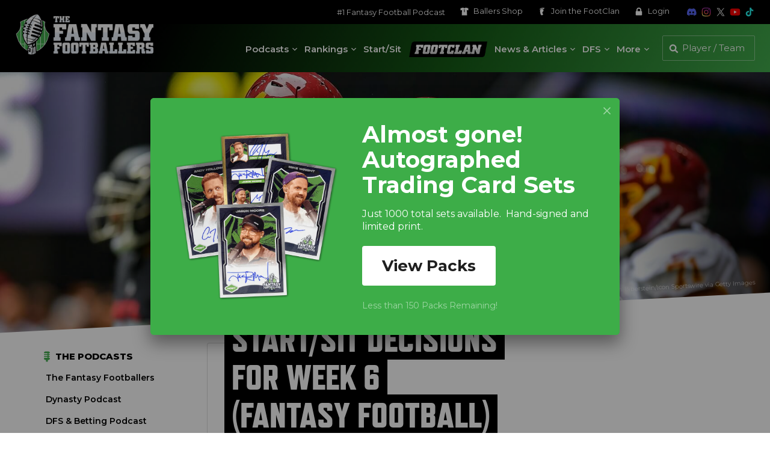

--- FILE ---
content_type: text/html; charset=UTF-8
request_url: https://www.thefantasyfootballers.com/articles/the-biggest-start-sit-decisions-for-week-6-fantasy-football/
body_size: 26613
content:


<!DOCTYPE html>
<html lang="en-US">

<head>

    <!-- Consent Management -->
    <script id="cookieyes" type="text/javascript" src="https://cdn-cookieyes.com/client_data/65320cdf94fc2a1187c2e7bf/script.js"></script>

    <!-- Google Tag Manager -->
    <script>
    (function(w, d, s, l, i) {
        w[l] = w[l] || [];
        w[l].push({
            'gtm.start': new Date().getTime(),
            event: 'gtm.js'
        });
        var f = d.getElementsByTagName(s)[0],
            j = d.createElement(s),
            dl = l != 'dataLayer' ? '&l=' + l : '';
        j.async = true;
        j.src =
            'https://www.googletagmanager.com/gtm.js?id=' + i + dl;
        f.parentNode.insertBefore(j, f);
    })(window, document, 'script', 'dataLayer', 'GTM-T6P5HPP');
</script>
    <meta charset="UTF-8">
    <meta name="viewport" content="width=device-width, initial-scale=1">

    
    <!-- Favicon -->
    
<link rel="apple-touch-icon" sizes="180x180" href="https://s26212.pcdn.co/wp-content/themes/ffb-wp-theme/img/favicon/apple-touch-icon.png">
<link rel="icon" type="image/png" sizes="32x32" href="https://s26212.pcdn.co/wp-content/themes/ffb-wp-theme/img/favicon/favicon-32x32.png">
<link rel="icon" type="image/png" sizes="16x16" href="https://s26212.pcdn.co/wp-content/themes/ffb-wp-theme/img/favicon/favicon-16x16.png">
<link rel="manifest" href="https://www.thefantasyfootballers.com/wp-content/themes/ffb-wp-theme/img/favicon/site.webmanifest">
<link rel="mask-icon" href="https://s26212.pcdn.co/wp-content/themes/ffb-wp-theme/img/favicon/safari-pinned-tab.svg" color="#5bbad5">
<meta name="msapplication-TileColor" content="#ffffff">
<meta name="theme-color" content="#ffffff">

    <!-- Page Title -->
    <title>The Biggest Start/Sit Decisions for Week 6 (Fantasy Football) - Fantasy Footballers Podcast</title>

    <!-- Wordpress Pingbacks -->
    <link rel="profile" href="http://gmpg.org/xfn/11">
    <link rel="pingback" href="https://www.thefantasyfootballers.com/xmlrpc.php">

    <!-- Player Search Data -->
    <script>
    let playerSearchData = [];
    const playerSearchDataPromise = (async function() {
        const response = await fetch('https://s26212.pcdn.co/wp-json/ffb/v1/player/search_data');
        const data = await response.json();

        if (data.error !== '') {
            throw new Error(data.error);
        }

        playerSearchData = data.data;
        return playerSearchData;
    })();
</script>
    <meta name='robots' content='index, follow, max-image-preview:large, max-snippet:-1, max-video-preview:-1' />
	<style>img:is([sizes="auto" i], [sizes^="auto," i]) { contain-intrinsic-size: 3000px 1500px }</style>
	
	<!-- This site is optimized with the Yoast SEO Premium plugin v26.8 (Yoast SEO v26.8) - https://yoast.com/product/yoast-seo-premium-wordpress/ -->
	<link rel="canonical" href="https://www.thefantasyfootballers.com/articles/the-biggest-start-sit-decisions-for-week-6-fantasy-football/" />
	<meta property="og:locale" content="en_US" />
	<meta property="og:type" content="article" />
	<meta property="og:title" content="The Biggest Start/Sit Decisions for Week 6 (Fantasy Football)" />
	<meta property="og:description" content="“The secret to winning is constant, consistent management.” – Tom Landry Willkommen, Footclan! Welcome to Week 6 of the Start/Sit series where we&#8217;ll identify and discuss your most commonly asked &#8220;Who should I start?&#8221; questions for the week. The projections between any two players on your roster may appear similar, but this &#8220;simple&#8221; choice could ..." />
	<meta property="og:url" content="https://www.thefantasyfootballers.com/articles/the-biggest-start-sit-decisions-for-week-6-fantasy-football/" />
	<meta property="og:site_name" content="Fantasy Footballers Podcast" />
	<meta property="article:publisher" content="https://www.facebook.com/thefantasyfootballers" />
	<meta property="article:published_time" content="2021-10-15T19:47:46+00:00" />
	<meta property="og:image" content="https://s26212.pcdn.co/wp-content/uploads/2021/10/Terry-McLaurin.jpg" />
	<meta property="og:image:width" content="1700" />
	<meta property="og:image:height" content="884" />
	<meta property="og:image:type" content="image/jpeg" />
	<meta name="author" content="Peter Chung" />
	<meta name="twitter:card" content="summary_large_image" />
	<meta name="twitter:creator" content="@FF_Hypeman" />
	<meta name="twitter:site" content="@theffballers" />
	<meta name="twitter:label1" content="Written by" />
	<meta name="twitter:data1" content="Peter Chung" />
	<meta name="twitter:label2" content="Est. reading time" />
	<meta name="twitter:data2" content="11 minutes" />
	<script type="application/ld+json" class="yoast-schema-graph">{"@context":"https://schema.org","@graph":[{"@type":"Article","@id":"https://www.thefantasyfootballers.com/articles/the-biggest-start-sit-decisions-for-week-6-fantasy-football/#article","isPartOf":{"@id":"https://www.thefantasyfootballers.com/articles/the-biggest-start-sit-decisions-for-week-6-fantasy-football/"},"author":{"name":"Peter Chung","@id":"https://www.thefantasyfootballers.com/#/schema/person/4b4a296920563240e82d8e3bf929c6fb"},"headline":"The Biggest Start/Sit Decisions for Week 6 (Fantasy Football)","datePublished":"2021-10-15T19:47:46+00:00","mainEntityOfPage":{"@id":"https://www.thefantasyfootballers.com/articles/the-biggest-start-sit-decisions-for-week-6-fantasy-football/"},"wordCount":1863,"commentCount":0,"publisher":{"@id":"https://www.thefantasyfootballers.com/#organization"},"image":{"@id":"https://www.thefantasyfootballers.com/articles/the-biggest-start-sit-decisions-for-week-6-fantasy-football/#primaryimage"},"thumbnailUrl":"https://s26212.pcdn.co/wp-content/uploads/2021/10/Terry-McLaurin.jpg","keywords":["start/sit","Week 6"],"articleSection":["Articles","Fantasy News"],"inLanguage":"en-US","potentialAction":[{"@type":"CommentAction","name":"Comment","target":["https://www.thefantasyfootballers.com/articles/the-biggest-start-sit-decisions-for-week-6-fantasy-football/#respond"]}],"copyrightYear":"2021","copyrightHolder":{"@id":"https://www.thefantasyfootballers.com/#organization"}},{"@type":"WebPage","@id":"https://www.thefantasyfootballers.com/articles/the-biggest-start-sit-decisions-for-week-6-fantasy-football/","url":"https://www.thefantasyfootballers.com/articles/the-biggest-start-sit-decisions-for-week-6-fantasy-football/","name":"The Biggest Start/Sit Decisions for Week 6 (Fantasy Football) - Fantasy Footballers Podcast","isPartOf":{"@id":"https://www.thefantasyfootballers.com/#website"},"primaryImageOfPage":{"@id":"https://www.thefantasyfootballers.com/articles/the-biggest-start-sit-decisions-for-week-6-fantasy-football/#primaryimage"},"image":{"@id":"https://www.thefantasyfootballers.com/articles/the-biggest-start-sit-decisions-for-week-6-fantasy-football/#primaryimage"},"thumbnailUrl":"https://s26212.pcdn.co/wp-content/uploads/2021/10/Terry-McLaurin.jpg","datePublished":"2021-10-15T19:47:46+00:00","breadcrumb":{"@id":"https://www.thefantasyfootballers.com/articles/the-biggest-start-sit-decisions-for-week-6-fantasy-football/#breadcrumb"},"inLanguage":"en-US","potentialAction":[{"@type":"ReadAction","target":["https://www.thefantasyfootballers.com/articles/the-biggest-start-sit-decisions-for-week-6-fantasy-football/"]}]},{"@type":"ImageObject","inLanguage":"en-US","@id":"https://www.thefantasyfootballers.com/articles/the-biggest-start-sit-decisions-for-week-6-fantasy-football/#primaryimage","url":"https://s26212.pcdn.co/wp-content/uploads/2021/10/Terry-McLaurin.jpg","contentUrl":"https://s26212.pcdn.co/wp-content/uploads/2021/10/Terry-McLaurin.jpg","width":1700,"height":884,"caption":"Rich von Biberstein/Icon Sportswire via Getty Images"},{"@type":"BreadcrumbList","@id":"https://www.thefantasyfootballers.com/articles/the-biggest-start-sit-decisions-for-week-6-fantasy-football/#breadcrumb","itemListElement":[{"@type":"ListItem","position":1,"name":"Home","item":"https://www.thefantasyfootballers.com/"},{"@type":"ListItem","position":2,"name":"The Biggest Start/Sit Decisions for Week 6 (Fantasy Football)"}]},{"@type":"WebSite","@id":"https://www.thefantasyfootballers.com/#website","url":"https://www.thefantasyfootballers.com/","name":"Fantasy Footballers Podcast","description":"Fantasy Football Podcast - Dominate your fantasy league.","publisher":{"@id":"https://www.thefantasyfootballers.com/#organization"},"potentialAction":[{"@type":"SearchAction","target":{"@type":"EntryPoint","urlTemplate":"https://www.thefantasyfootballers.com/?s={search_term_string}"},"query-input":{"@type":"PropertyValueSpecification","valueRequired":true,"valueName":"search_term_string"}}],"inLanguage":"en-US"},{"@type":"Organization","@id":"https://www.thefantasyfootballers.com/#organization","name":"Fantasy Footballers","url":"https://www.thefantasyfootballers.com/","logo":{"@type":"ImageObject","inLanguage":"en-US","@id":"https://www.thefantasyfootballers.com/#/schema/logo/image/","url":"https://s26212.pcdn.co/wp-content/uploads/2024/12/TFFB_Main_Podcast_Logo_1500px.jpg","contentUrl":"https://s26212.pcdn.co/wp-content/uploads/2024/12/TFFB_Main_Podcast_Logo_1500px.jpg","width":1500,"height":1500,"caption":"Fantasy Footballers"},"image":{"@id":"https://www.thefantasyfootballers.com/#/schema/logo/image/"},"sameAs":["https://www.facebook.com/thefantasyfootballers","https://x.com/theffballers","https://instagram.com/fantasyfootballers/","https://www.linkedin.com/company/10345478?trk=tyah&amp;amp;amp;amp;amp;trkInfo=clickedVertical:company,clickedEntityId:10345478,idx:2-1-2,tarId:1455228316228,tas:the fantasy footballers","https://www.youtube.com/c/TheFantasyFootballersPodcast","https://en.wikipedia.org/wiki/Fantasy_Footballers"]},{"@type":"Person","@id":"https://www.thefantasyfootballers.com/#/schema/person/4b4a296920563240e82d8e3bf929c6fb","name":"Peter Chung","image":{"@type":"ImageObject","inLanguage":"en-US","@id":"https://www.thefantasyfootballers.com/#/schema/person/image/","url":"https://secure.gravatar.com/avatar/370d051967d0b3c657fa5d42d4285d3df897dc3ca2f5515b961373d24b2c3760?s=96&d=mm&r=g","contentUrl":"https://secure.gravatar.com/avatar/370d051967d0b3c657fa5d42d4285d3df897dc3ca2f5515b961373d24b2c3760?s=96&d=mm&r=g","caption":"Peter Chung"},"sameAs":["https://www.instagram.com/jhoon03/","https://x.com/FF_Hypeman"],"url":"https://www.thefantasyfootballers.com/author/jhoon03/"}]}</script>
	<!-- / Yoast SEO Premium plugin. -->


<link rel='dns-prefetch' href='//use.typekit.net' />
<link rel='stylesheet' id='mp-theme-css' href='https://s26212.pcdn.co/wp-content/plugins/memberpress/css/ui/theme.css?ver=1.12.11' type='text/css' media='all' />
<link rel='stylesheet' id='elementor-ffb-front-end-css' href='https://s26212.pcdn.co/wp-content/plugins/elementor-ffb/css/elementor-ffb.css?ver=1.3.51' type='text/css' media='all' />
<link rel='stylesheet' id='wp-block-library-css' href='https://s26212.pcdn.co/wp-includes/css/dist/block-library/style.min.css?ver=6.8.3' type='text/css' media='all' />
<style id='classic-theme-styles-inline-css' type='text/css'>
/*! This file is auto-generated */
.wp-block-button__link{color:#fff;background-color:#32373c;border-radius:9999px;box-shadow:none;text-decoration:none;padding:calc(.667em + 2px) calc(1.333em + 2px);font-size:1.125em}.wp-block-file__button{background:#32373c;color:#fff;text-decoration:none}
</style>
<style id='global-styles-inline-css' type='text/css'>
:root{--wp--preset--aspect-ratio--square: 1;--wp--preset--aspect-ratio--4-3: 4/3;--wp--preset--aspect-ratio--3-4: 3/4;--wp--preset--aspect-ratio--3-2: 3/2;--wp--preset--aspect-ratio--2-3: 2/3;--wp--preset--aspect-ratio--16-9: 16/9;--wp--preset--aspect-ratio--9-16: 9/16;--wp--preset--color--black: #000000;--wp--preset--color--cyan-bluish-gray: #abb8c3;--wp--preset--color--white: #ffffff;--wp--preset--color--pale-pink: #f78da7;--wp--preset--color--vivid-red: #cf2e2e;--wp--preset--color--luminous-vivid-orange: #ff6900;--wp--preset--color--luminous-vivid-amber: #fcb900;--wp--preset--color--light-green-cyan: #7bdcb5;--wp--preset--color--vivid-green-cyan: #00d084;--wp--preset--color--pale-cyan-blue: #8ed1fc;--wp--preset--color--vivid-cyan-blue: #0693e3;--wp--preset--color--vivid-purple: #9b51e0;--wp--preset--gradient--vivid-cyan-blue-to-vivid-purple: linear-gradient(135deg,rgba(6,147,227,1) 0%,rgb(155,81,224) 100%);--wp--preset--gradient--light-green-cyan-to-vivid-green-cyan: linear-gradient(135deg,rgb(122,220,180) 0%,rgb(0,208,130) 100%);--wp--preset--gradient--luminous-vivid-amber-to-luminous-vivid-orange: linear-gradient(135deg,rgba(252,185,0,1) 0%,rgba(255,105,0,1) 100%);--wp--preset--gradient--luminous-vivid-orange-to-vivid-red: linear-gradient(135deg,rgba(255,105,0,1) 0%,rgb(207,46,46) 100%);--wp--preset--gradient--very-light-gray-to-cyan-bluish-gray: linear-gradient(135deg,rgb(238,238,238) 0%,rgb(169,184,195) 100%);--wp--preset--gradient--cool-to-warm-spectrum: linear-gradient(135deg,rgb(74,234,220) 0%,rgb(151,120,209) 20%,rgb(207,42,186) 40%,rgb(238,44,130) 60%,rgb(251,105,98) 80%,rgb(254,248,76) 100%);--wp--preset--gradient--blush-light-purple: linear-gradient(135deg,rgb(255,206,236) 0%,rgb(152,150,240) 100%);--wp--preset--gradient--blush-bordeaux: linear-gradient(135deg,rgb(254,205,165) 0%,rgb(254,45,45) 50%,rgb(107,0,62) 100%);--wp--preset--gradient--luminous-dusk: linear-gradient(135deg,rgb(255,203,112) 0%,rgb(199,81,192) 50%,rgb(65,88,208) 100%);--wp--preset--gradient--pale-ocean: linear-gradient(135deg,rgb(255,245,203) 0%,rgb(182,227,212) 50%,rgb(51,167,181) 100%);--wp--preset--gradient--electric-grass: linear-gradient(135deg,rgb(202,248,128) 0%,rgb(113,206,126) 100%);--wp--preset--gradient--midnight: linear-gradient(135deg,rgb(2,3,129) 0%,rgb(40,116,252) 100%);--wp--preset--font-size--small: 13px;--wp--preset--font-size--medium: 20px;--wp--preset--font-size--large: 36px;--wp--preset--font-size--x-large: 42px;--wp--preset--spacing--20: 0.44rem;--wp--preset--spacing--30: 0.67rem;--wp--preset--spacing--40: 1rem;--wp--preset--spacing--50: 1.5rem;--wp--preset--spacing--60: 2.25rem;--wp--preset--spacing--70: 3.38rem;--wp--preset--spacing--80: 5.06rem;--wp--preset--shadow--natural: 6px 6px 9px rgba(0, 0, 0, 0.2);--wp--preset--shadow--deep: 12px 12px 50px rgba(0, 0, 0, 0.4);--wp--preset--shadow--sharp: 6px 6px 0px rgba(0, 0, 0, 0.2);--wp--preset--shadow--outlined: 6px 6px 0px -3px rgba(255, 255, 255, 1), 6px 6px rgba(0, 0, 0, 1);--wp--preset--shadow--crisp: 6px 6px 0px rgba(0, 0, 0, 1);}:where(.is-layout-flex){gap: 0.5em;}:where(.is-layout-grid){gap: 0.5em;}body .is-layout-flex{display: flex;}.is-layout-flex{flex-wrap: wrap;align-items: center;}.is-layout-flex > :is(*, div){margin: 0;}body .is-layout-grid{display: grid;}.is-layout-grid > :is(*, div){margin: 0;}:where(.wp-block-columns.is-layout-flex){gap: 2em;}:where(.wp-block-columns.is-layout-grid){gap: 2em;}:where(.wp-block-post-template.is-layout-flex){gap: 1.25em;}:where(.wp-block-post-template.is-layout-grid){gap: 1.25em;}.has-black-color{color: var(--wp--preset--color--black) !important;}.has-cyan-bluish-gray-color{color: var(--wp--preset--color--cyan-bluish-gray) !important;}.has-white-color{color: var(--wp--preset--color--white) !important;}.has-pale-pink-color{color: var(--wp--preset--color--pale-pink) !important;}.has-vivid-red-color{color: var(--wp--preset--color--vivid-red) !important;}.has-luminous-vivid-orange-color{color: var(--wp--preset--color--luminous-vivid-orange) !important;}.has-luminous-vivid-amber-color{color: var(--wp--preset--color--luminous-vivid-amber) !important;}.has-light-green-cyan-color{color: var(--wp--preset--color--light-green-cyan) !important;}.has-vivid-green-cyan-color{color: var(--wp--preset--color--vivid-green-cyan) !important;}.has-pale-cyan-blue-color{color: var(--wp--preset--color--pale-cyan-blue) !important;}.has-vivid-cyan-blue-color{color: var(--wp--preset--color--vivid-cyan-blue) !important;}.has-vivid-purple-color{color: var(--wp--preset--color--vivid-purple) !important;}.has-black-background-color{background-color: var(--wp--preset--color--black) !important;}.has-cyan-bluish-gray-background-color{background-color: var(--wp--preset--color--cyan-bluish-gray) !important;}.has-white-background-color{background-color: var(--wp--preset--color--white) !important;}.has-pale-pink-background-color{background-color: var(--wp--preset--color--pale-pink) !important;}.has-vivid-red-background-color{background-color: var(--wp--preset--color--vivid-red) !important;}.has-luminous-vivid-orange-background-color{background-color: var(--wp--preset--color--luminous-vivid-orange) !important;}.has-luminous-vivid-amber-background-color{background-color: var(--wp--preset--color--luminous-vivid-amber) !important;}.has-light-green-cyan-background-color{background-color: var(--wp--preset--color--light-green-cyan) !important;}.has-vivid-green-cyan-background-color{background-color: var(--wp--preset--color--vivid-green-cyan) !important;}.has-pale-cyan-blue-background-color{background-color: var(--wp--preset--color--pale-cyan-blue) !important;}.has-vivid-cyan-blue-background-color{background-color: var(--wp--preset--color--vivid-cyan-blue) !important;}.has-vivid-purple-background-color{background-color: var(--wp--preset--color--vivid-purple) !important;}.has-black-border-color{border-color: var(--wp--preset--color--black) !important;}.has-cyan-bluish-gray-border-color{border-color: var(--wp--preset--color--cyan-bluish-gray) !important;}.has-white-border-color{border-color: var(--wp--preset--color--white) !important;}.has-pale-pink-border-color{border-color: var(--wp--preset--color--pale-pink) !important;}.has-vivid-red-border-color{border-color: var(--wp--preset--color--vivid-red) !important;}.has-luminous-vivid-orange-border-color{border-color: var(--wp--preset--color--luminous-vivid-orange) !important;}.has-luminous-vivid-amber-border-color{border-color: var(--wp--preset--color--luminous-vivid-amber) !important;}.has-light-green-cyan-border-color{border-color: var(--wp--preset--color--light-green-cyan) !important;}.has-vivid-green-cyan-border-color{border-color: var(--wp--preset--color--vivid-green-cyan) !important;}.has-pale-cyan-blue-border-color{border-color: var(--wp--preset--color--pale-cyan-blue) !important;}.has-vivid-cyan-blue-border-color{border-color: var(--wp--preset--color--vivid-cyan-blue) !important;}.has-vivid-purple-border-color{border-color: var(--wp--preset--color--vivid-purple) !important;}.has-vivid-cyan-blue-to-vivid-purple-gradient-background{background: var(--wp--preset--gradient--vivid-cyan-blue-to-vivid-purple) !important;}.has-light-green-cyan-to-vivid-green-cyan-gradient-background{background: var(--wp--preset--gradient--light-green-cyan-to-vivid-green-cyan) !important;}.has-luminous-vivid-amber-to-luminous-vivid-orange-gradient-background{background: var(--wp--preset--gradient--luminous-vivid-amber-to-luminous-vivid-orange) !important;}.has-luminous-vivid-orange-to-vivid-red-gradient-background{background: var(--wp--preset--gradient--luminous-vivid-orange-to-vivid-red) !important;}.has-very-light-gray-to-cyan-bluish-gray-gradient-background{background: var(--wp--preset--gradient--very-light-gray-to-cyan-bluish-gray) !important;}.has-cool-to-warm-spectrum-gradient-background{background: var(--wp--preset--gradient--cool-to-warm-spectrum) !important;}.has-blush-light-purple-gradient-background{background: var(--wp--preset--gradient--blush-light-purple) !important;}.has-blush-bordeaux-gradient-background{background: var(--wp--preset--gradient--blush-bordeaux) !important;}.has-luminous-dusk-gradient-background{background: var(--wp--preset--gradient--luminous-dusk) !important;}.has-pale-ocean-gradient-background{background: var(--wp--preset--gradient--pale-ocean) !important;}.has-electric-grass-gradient-background{background: var(--wp--preset--gradient--electric-grass) !important;}.has-midnight-gradient-background{background: var(--wp--preset--gradient--midnight) !important;}.has-small-font-size{font-size: var(--wp--preset--font-size--small) !important;}.has-medium-font-size{font-size: var(--wp--preset--font-size--medium) !important;}.has-large-font-size{font-size: var(--wp--preset--font-size--large) !important;}.has-x-large-font-size{font-size: var(--wp--preset--font-size--x-large) !important;}
:where(.wp-block-post-template.is-layout-flex){gap: 1.25em;}:where(.wp-block-post-template.is-layout-grid){gap: 1.25em;}
:where(.wp-block-columns.is-layout-flex){gap: 2em;}:where(.wp-block-columns.is-layout-grid){gap: 2em;}
:root :where(.wp-block-pullquote){font-size: 1.5em;line-height: 1.6;}
</style>
<link rel='stylesheet' id='ffb-video-css' href='https://s26212.pcdn.co/wp-content/plugins/ffb-master/css/build/ffb-video.css?ver=1.0.401' type='text/css' media='' />
<link rel='stylesheet' id='patreon-wordpress-css-css' href='https://s26212.pcdn.co/wp-content/plugins/patreon-wordpress/assets/css/app.css?ver=1.3.3.47' type='text/css' media='all' />
<link rel='stylesheet' id='ffb-internal-ads-client-css' href='https://s26212.pcdn.co/wp-content/plugins/ffb-internal-ads/src/css/ffb-internal-ads-client.css?ver=0.2.25' type='text/css' media='all' />
<link rel='stylesheet' id='megamenu-css' href='https://s26212.pcdn.co/wp-content/uploads/maxmegamenu/style.css?ver=76d0a6' type='text/css' media='all' />
<link rel='stylesheet' id='dashicons-css' href='https://s26212.pcdn.co/wp-includes/css/dashicons.min.css?ver=6.8.3' type='text/css' media='all' />
<link rel='stylesheet' id='adobe-typekit-css-css' href='https://use.typekit.net/cya1cjw.css?ver=1.0.0' type='text/css' media='all' />
<link rel='stylesheet' id='main-css' href='https://s26212.pcdn.co/wp-content/themes/ffb-wp-theme/css/main.css?ver=1.6.130' type='text/css' media='all' />
<link rel='stylesheet' id='theme-fancybox-css' href='https://s26212.pcdn.co/wp-content/themes/ffb-wp-theme/css/jquery.fancybox.min.css?ver=3.5.7' type='text/css' media='all' />
<link rel='stylesheet' id='jquery-lazyloadxt-fadein-css-css' href='//s26212.pcdn.co/wp-content/plugins/a3-lazy-load/assets/css/jquery.lazyloadxt.fadein.css?ver=6.8.3' type='text/css' media='all' />
<link rel='stylesheet' id='a3a3_lazy_load-css' href='//s26212.pcdn.co/wp-content/uploads/sass/a3_lazy_load.min.css?ver=1690233949' type='text/css' media='all' />
<link rel='stylesheet' id='ffb-udk-css' href='https://s26212.pcdn.co/wp-content/plugins/ffb-master/css/build/ffb-udk.css?ver=1.0.401' type='text/css' media='' />
<link rel='stylesheet' id='ffb-profile-css' href='https://s26212.pcdn.co/wp-content/plugins/ffb-master/css/build/ffb-profile.css?ver=1.0.401' type='text/css' media='' />
<script type="text/javascript" src="https://s26212.pcdn.co/wp-includes/js/jquery/jquery.min.js?ver=3.7.1" id="jquery-core-js"></script>
<script type="text/javascript" src="https://s26212.pcdn.co/wp-includes/js/jquery/jquery-migrate.min.js?ver=3.4.1" id="jquery-migrate-js"></script>
<link rel="alternate" title="oEmbed (JSON)" type="application/json+oembed" href="https://www.thefantasyfootballers.com/wp-json/oembed/1.0/embed?url=https%3A%2F%2Fwww.thefantasyfootballers.com%2Farticles%2Fthe-biggest-start-sit-decisions-for-week-6-fantasy-football%2F" />
<link rel="alternate" title="oEmbed (XML)" type="text/xml+oembed" href="https://www.thefantasyfootballers.com/wp-json/oembed/1.0/embed?url=https%3A%2F%2Fwww.thefantasyfootballers.com%2Farticles%2Fthe-biggest-start-sit-decisions-for-week-6-fantasy-football%2F&#038;format=xml" />
<style>@font-face {
            font-family: 'Libre Franklin Extra Bold';
            src: url('https://s26212.pcdn.co/wp-content/plugins/patreon-wordpress/assets/fonts/librefranklin-extrabold-webfont.woff2') format('woff2'),
                 url('https://s26212.pcdn.co/wp-content/plugins/patreon-wordpress/assets/fonts/librefranklin-extrabold-webfont.woff') format('woff');
            font-weight: bold;
            }</style><meta name="generator" content="Elementor 3.34.0; features: additional_custom_breakpoints; settings: css_print_method-external, google_font-enabled, font_display-auto">
			<style>
				.e-con.e-parent:nth-of-type(n+4):not(.e-lazyloaded):not(.e-no-lazyload),
				.e-con.e-parent:nth-of-type(n+4):not(.e-lazyloaded):not(.e-no-lazyload) * {
					background-image: none !important;
				}
				@media screen and (max-height: 1024px) {
					.e-con.e-parent:nth-of-type(n+3):not(.e-lazyloaded):not(.e-no-lazyload),
					.e-con.e-parent:nth-of-type(n+3):not(.e-lazyloaded):not(.e-no-lazyload) * {
						background-image: none !important;
					}
				}
				@media screen and (max-height: 640px) {
					.e-con.e-parent:nth-of-type(n+2):not(.e-lazyloaded):not(.e-no-lazyload),
					.e-con.e-parent:nth-of-type(n+2):not(.e-lazyloaded):not(.e-no-lazyload) * {
						background-image: none !important;
					}
				}
			</style>
			<style type="text/css">/** Mega Menu CSS: fs **/</style>

    <!-- Freestar -->
    <!-- PLACE THIS SECTION INSIDE OF YOUR HEAD TAGS -->
<!-- Below is a recommended list of pre-connections, which allow the network to establish each connection quicker, speeding up response times and improving ad performance. -->
<link rel="preconnect" href="https://a.pub.network/" crossorigin />
<link rel="preconnect" href="https://b.pub.network/" crossorigin />
<link rel="preconnect" href="https://c.pub.network/" crossorigin />
<link rel="preconnect" href="https://d.pub.network/" crossorigin />
<link rel="preconnect" href="https://c.amazon-adsystem.com" crossorigin />
<link rel="preconnect" href="https://s.amazon-adsystem.com" crossorigin />
<link rel="preconnect" href="https://btloader.com/" crossorigin />
<link rel="preconnect" href="https://api.btloader.com/" crossorigin />
<link rel="preconnect" href="https://confiant-integrations.global.ssl.fastly.net" crossorigin />
<!-- Below is a link to a CSS file that accounts for Cumulative Layout Shift, a new Core Web Vitals subset that Google uses to help rank your site in search -->
<!-- The file is intended to eliminate the layout shifts that are seen when ads load into the page. If you don't want to use this, simply remove this file -->
<!-- To find out more about CLS, visit https://web.dev/vitals/ -->
<link rel="stylesheet" href="https://a.pub.network/thefantasyfootballers-com/cls.css">
<script data-cfasync="false" type="text/javascript">
    var freestar = freestar || {};
    freestar.queue = freestar.queue || [];
    freestar.config = freestar.config || {};
    freestar.config.enabled_slots = [];
        freestar.initCallback = function() {
        (freestar.config.enabled_slots.length === 0) ? freestar.initCallbackCalled = false: freestar.newAdSlots(freestar.config.enabled_slots)
    }
</script>
<script src="https://a.pub.network/thefantasyfootballers-com/pubfig.min.js" data-cfasync="false" async></script>
    <!-- Freestar Push -->
    
<script src="https://cdn.p-n.io/pushly-sdk.min.js?domain_key=SXCbHVlu6ysdG2q50eIgqas9xXuXIO9cueI0" async></script>
<script>
    window.PushlySDK = window.PushlySDK || [];

    function pushly() {
        window.PushlySDK.push(arguments)
    }
    pushly('load', {
        domainKey: 'SXCbHVlu6ysdG2q50eIgqas9xXuXIO9cueI0',
        sw: 'https://www.thefantasyfootballers.com/wp-content/themes/ffb-wp-theme/js/webpush/pushly-sdk-worker.js',
    });
    pushly('profile', {
        products: [],
    });
</script>
</head>

<body class="wp-singular post-template-default single single-post postid-170799 single-format-standard wp-theme-ffb-wp-theme mega-menu-primary elementor-default elementor-kit-164087">

    <!-- Google Tag Manager (noscript) -->
    <noscript><iframe src="https://www.googletagmanager.com/ns.html?id=GTM-T6P5HPP" height="0" width="0" style="display:none;visibility:hidden"></iframe></noscript>

    <div class="page-wrap">

        <header>
            <div class="header">
                <div class="header--secondary">
                    <nav class="secondary" aria-label="Secondary">
                        <ul>
                            <li>
                                <a href="https://www.thefantasyfootballers.com/fantasy-football-podcast/" aria-label="#1 Fantasy Football Podcast">#1 Fantasy Football Podcast</a>                            </li>
                            <li>
                                <a href="https://www.shopballers.com/" aria-label="Ballers Shop" target="_blank" rel="noreferrer noopener">
                                    <svg class="ffb white">
                                        <use xlink:href="https://www.thefantasyfootballers.com/wp-content/themes/ffb-wp-theme/img/ffb-icons.svg?v=1.6.130#jersey"></use>
                                    </svg>
                                    Ballers <span>Shop</span>
                                </a>
                            </li>
                                                            <li>
                                    <a href="https://www.thefantasyfootballers.com/join-the-footclan/" aria-label="Join the FootClan">
                                        <svg class="ffb white">
                                            <use xlink:href="https://www.thefantasyfootballers.com/wp-content/themes/ffb-wp-theme/img/ffb-icons.svg?v=1.6.130#footclan"></use>
                                        </svg>
                                        Join the <span>FootClan</span>
                                    </a>
                                </li>
                            
                                                            <li>
                                    <a href="https://www.thefantasyfootballers.com/login/" aria-label="Login">
                                        <svg class="ffb white">
                                            <use xlink:href="https://www.thefantasyfootballers.com/wp-content/themes/ffb-wp-theme/img/ffb-icons.svg?v=1.6.130#lock"></use>
                                        </svg>
                                        Login
                                    </a>
                                </li>
                                                    </ul>
                    </nav>
                    <nav class="social" aria-label="Social Media">
                        <ul>
                            <li>
                                <a href="https://discord.gg/fantasyfootballers" aria-label="Join the Fantasy Footballers Discord" target="_blank" rel="noreferrer noopener">
                                    <svg class="ffb discord">
                                        <use xlink:href="https://www.thefantasyfootballers.com/wp-content/themes/ffb-wp-theme/img/ffb-icons.svg?v=1.6.130#discord"></use>
                                    </svg>
                                </a>
                            </li>
                            <li>
                                <a href="https://www.instagram.com/fantasyfootballers" aria-label="Follow The Fantasy Footballers on Instagram" target="_blank" rel="noreferrer noopener">
                                    <img src="https://www.thefantasyfootballers.com/wp-content/themes/ffb-wp-theme/img/icons/instagram-color.svg" alt="Instagram" class="ffb" />
                                </a>
                            </li>
                            <li>
                                <a href="https://www.x.com/theffballers" aria-label="Follow The Fantasy Footballers on X" target="_blank" rel="noreferrer noopener">
                                    <svg class="ffb twitter">
                                        <use xlink:href="https://www.thefantasyfootballers.com/wp-content/themes/ffb-wp-theme/img/ffb-icons.svg?v=1.6.130#x"></use>
                                    </svg>
                                </a>
                            </li>
                            <li>
                                <a href="https://www.youtube.com/thefantasyfootballers" aria-label="Subscribe to The Fantasy Footballers on YouTube" target="_blank" rel="noreferrer noopener">
                                    <svg class="ffb youtube">
                                        <use xlink:href="https://www.thefantasyfootballers.com/wp-content/themes/ffb-wp-theme/img/ffb-icons.svg?v=1.6.130#youtube-color"></use>
                                    </svg>
                                </a>
                            </li>
                            <li>
                                <a href="https://www.tiktok.com/@fantasyfootballpodcast" aria-label="Follow The Fantasy Footballers on TikTok" target="_blank" rel="noreferrer noopener">
                                    <svg class="ffb tiktok">
                                        <use xlink:href="https://www.thefantasyfootballers.com/wp-content/themes/ffb-wp-theme/img/ffb-icons.svg?v=1.6.130#tiktok"></use>
                                    </svg>
                                </a>
                            </li>
                        </ul>
                    </nav>
                </div>
                <div class="header--primary">
                    <div class="logo">
                        <a href="https://www.thefantasyfootballers.com" aria-label="The Fantasy Footballers Homepage">
                            <img src="https://s26212.pcdn.co/wp-content/themes/ffb-wp-theme/img/tffb-logo.png" srcset="https://s26212.pcdn.co/wp-content/themes/ffb-wp-theme/img/tffb-logo.png 1x, https://s26212.pcdn.co/wp-content/themes/ffb-wp-theme/img/tffb-logo-2x.png 2x" alt="Fantasy Footballers Awards" />
                        </a>
                    </div>
                    <div class="header--util">
                        <div class="nav--desktop">
                            <nav class="primary" role="navigation" aria-label="Main">
                                                                    <div id="mega-menu-wrap-primary" class="mega-menu-wrap"><div class="mega-menu-toggle"><div class="mega-toggle-blocks-left"></div><div class="mega-toggle-blocks-center"></div><div class="mega-toggle-blocks-right"><div class='mega-toggle-block mega-menu-toggle-block mega-toggle-block-1' id='mega-toggle-block-1' tabindex='0'><span class='mega-toggle-label' role='button' aria-expanded='false'><span class='mega-toggle-label-closed'>MENU</span><span class='mega-toggle-label-open'>MENU</span></span></div></div></div><ul id="mega-menu-primary" class="mega-menu max-mega-menu mega-menu-horizontal mega-no-js" data-event="hover_intent" data-effect="slide" data-effect-speed="200" data-effect-mobile="disabled" data-effect-speed-mobile="0" data-mobile-force-width="false" data-second-click="close" data-document-click="collapse" data-vertical-behaviour="accordion" data-breakpoint="1149" data-unbind="true" data-mobile-state="collapse_all" data-mobile-direction="vertical" data-hover-intent-timeout="300" data-hover-intent-interval="100"><li class="mega-menu-item mega-menu-item-type-custom mega-menu-item-object-custom mega-menu-item-has-children mega-menu-megamenu mega-menu-grid mega-align-bottom-left mega-menu-grid mega-menu-item-163878" id="mega-menu-item-163878"><a class="mega-menu-link" href="//www.thefantasyfootballers.com/fantasy-football-podcast/" aria-expanded="false" tabindex="0">Podcasts<span class="mega-indicator" aria-hidden="true"></span></a>
<ul class="mega-sub-menu" role='presentation'>
<li class="mega-menu-row" id="mega-menu-163878-0">
	<ul class="mega-sub-menu" style='--columns:12' role='presentation'>
<li class="mega-menu-column mega-menu-columns-4-of-12" style="--columns:12; --span:4" id="mega-menu-163878-0-0">
		<ul class="mega-sub-menu">
<li class="mega-menu-item mega-menu-item-type-widget widget_custom_html mega-menu-item-custom_html-40" id="mega-menu-item-custom_html-40"><div class="textwidget custom-html-widget"><h4 class="green">
	The Latest
</h4></div></li><li class="mega-menu-item mega-menu-item-type-widget widget_custom_html mega-menu-item-custom_html-41" id="mega-menu-item-custom_html-41"><div class="textwidget custom-html-widget"><div class="menu-block--list">   <a href="https://www.thefantasyfootballers.com/episodes/the-truth-top-10-fantasy-wrs-phony-finishes/" aria-label="The TRUTH: Top 10 Fantasy WRs + Phony Finishes"><div class="menu-block--image"><img src="https://img.youtube.com/vi/mA2j2r72FsU/maxresdefault.jpg" alt="The TRUTH: Top 10 Fantasy WRs + Phony Finishes" data-skip-lazy /></div>       <h3>The TRUTH: Top 10 Fantasy WRs + Phony Finishes</h3>   </a></div><div class="menu-block--list">   <a href="https://www.thefantasyfootballers.com/episodes/the-truth-rbs-part-2-playoff-reactions-tough-guys/" aria-label="The TRUTH: RBs Part 2 + Playoff Reactions, Tough Guys"><div class="menu-block--image"><img src="https://img.youtube.com/vi/VOjDjAqKrbU/maxresdefault.jpg" alt="The TRUTH: RBs Part 2 + Playoff Reactions, Tough Guys" data-skip-lazy /></div>       <h3>The TRUTH: RBs Part 2 + Playoff Reactions, Tough Guys</h3>   </a></div><div class="menu-block--list">   <a href="https://www.thefantasyfootballers.com/episodes/the-truth-top-10-fantasy-rbs-wheel-of-shame/" aria-label="The TRUTH: Top 10 Fantasy RBs + Wheel of Shame"><div class="menu-block--image"><img src="https://img.youtube.com/vi/qjdIC2MVkTg/maxresdefault.jpg" alt="The TRUTH: Top 10 Fantasy RBs + Wheel of Shame" data-skip-lazy /></div>       <h3>The TRUTH: Top 10 Fantasy RBs + Wheel of Shame</h3>   </a></div><div class="menu-block--list">   <a href="https://www.thefantasyfootballers.com/episodes/the-truth-qbs-part-2-coaching-crazyness-divisional-recap/" aria-label="The TRUTH: QBs Part 2 + Coaching Crazyness, Divisional Recap"><div class="menu-block--image"><img src="https://img.youtube.com/vi/2HYN2esjcqI/maxresdefault.jpg" alt="The TRUTH: QBs Part 2 + Coaching Crazyness, Divisional Recap" data-skip-lazy /></div>       <h3>The TRUTH: QBs Part 2 + Coaching Crazyness, Divisional Recap</h3>   </a></div></div></li>		</ul>
</li><li class="mega-menu-column mega-menu-columns-4-of-12" style="--columns:12; --span:4" id="mega-menu-163878-0-1">
		<ul class="mega-sub-menu">
<li class="mega-menu-item mega-menu-item-type-widget widget_custom_html mega-menu-item-custom_html-42" id="mega-menu-item-custom_html-42"><div class="textwidget custom-html-widget"><h4 class="green new-col">
	Fantasy Footballers
</h4></div></li><li class="mega-menu-item mega-menu-item-type-custom mega-menu-item-object-custom mega-menu-item-163946" id="mega-menu-item-163946"><a class="mega-menu-link" href="//www.thefantasyfootballers.com/fantasy-football-podcast/">Latest Episodes</a></li><li class="mega-menu-item mega-menu-item-type-custom mega-menu-item-object-custom mega-menu-item-163886" id="mega-menu-item-163886"><a class="mega-menu-link" href="//www.thefantasyfootballers.com/subscribe-podcast/">Subscribe</a></li><li class="mega-menu-item mega-menu-item-type-widget widget_custom_html mega-menu-item-custom_html-44" id="mega-menu-item-custom_html-44"><div class="textwidget custom-html-widget"><h4 class="purple space-top">
	DFS &amp; Betting
</h4></div></li><li class="mega-menu-item mega-menu-item-type-custom mega-menu-item-object-custom mega-menu-item-163949" id="mega-menu-item-163949"><a class="mega-menu-link" href="//www.thefantasyfootballers.com/fantasy-football-dfs-podcast/">Latest Episodes</a></li><li class="mega-menu-item mega-menu-item-type-custom mega-menu-item-object-custom mega-menu-item-163947" id="mega-menu-item-163947"><a target="_blank" class="mega-menu-link" rel="noreferrer noopener" href="https://itunes.apple.com/podcast/id1269255343?mt=2&#038;ls=1">Subscribe</a></li>		</ul>
</li><li class="mega-menu-column mega-menu-columns-4-of-12" style="--columns:12; --span:4" id="mega-menu-163878-0-2">
		<ul class="mega-sub-menu">
<li class="mega-menu-item mega-menu-item-type-widget widget_custom_html mega-menu-item-custom_html-45" id="mega-menu-item-custom_html-45"><div class="textwidget custom-html-widget"><h4 style="color:#ffffff; background:#660000">
	Dynasty
</h4></div></li><li class="mega-menu-item mega-menu-item-type-custom mega-menu-item-object-custom mega-menu-item-180069" id="mega-menu-item-180069"><a class="mega-menu-link" href="https://www.thefantasyfootballers.com/fantasy-football-dynasty-podcast/">Latest Episodes</a></li><li class="mega-menu-item mega-menu-item-type-custom mega-menu-item-object-custom mega-menu-item-180070" id="mega-menu-item-180070"><a target="_blank" class="mega-menu-link" rel="noreferrer noopener" href="https://podcasts.apple.com/us/podcast/fantasy-footballers-dfs-fantasy-football-podcast/id1679069587?mt=2&#038;ls=1">Subscribe</a></li><li class="mega-menu-item mega-menu-item-type-widget widget_custom_html mega-menu-item-custom_html-43" id="mega-menu-item-custom_html-43"><div class="textwidget custom-html-widget"><h4 class="orange space-top">
	Spitballers
</h4></div></li><li class="mega-menu-item mega-menu-item-type-custom mega-menu-item-object-custom mega-menu-item-163965" id="mega-menu-item-163965"><a target="_blank" class="mega-menu-link" rel="noreferrer noopener" href="http://www.spitballerspod.com/">Learn More</a></li>		</ul>
</li>	</ul>
</li></ul>
</li><li class="mega-two-third mega-left mega-menu-item mega-menu-item-type-custom mega-menu-item-object-custom mega-menu-item-has-children mega-menu-megamenu mega-menu-grid mega-align-bottom-left mega-menu-grid mega-menu-item-163879 two-third left" id="mega-menu-item-163879"><a class="mega-menu-link" href="//www.thefantasyfootballers.com/2021-quarterback-rankings/" aria-expanded="false" tabindex="0">Rankings<span class="mega-indicator" aria-hidden="true"></span></a>
<ul class="mega-sub-menu" role='presentation'>
<li class="mega-menu-row" id="mega-menu-163879-0">
	<ul class="mega-sub-menu" style='--columns:12' role='presentation'>
<li class="mega-menu-column mega-menu-columns-4-of-12" style="--columns:12; --span:4" id="mega-menu-163879-0-0">
		<ul class="mega-sub-menu">
<li class="mega-menu-item mega-menu-item-type-widget widget_custom_html mega-menu-item-custom_html-58" id="mega-menu-item-custom_html-58"><div class="textwidget custom-html-widget"><h4 class="green">Super bowl Rankings
</h4></div></li><li class="mega-menu-item mega-menu-item-type-custom mega-menu-item-object-custom mega-menu-item-164088" id="mega-menu-item-164088"><a class="mega-menu-link" href="//www.thefantasyfootballers.com/2025-quarterback-rankings/">QB Rankings</a></li><li class="mega-menu-item mega-menu-item-type-custom mega-menu-item-object-custom mega-menu-item-164089" id="mega-menu-item-164089"><a class="mega-menu-link" href="//www.thefantasyfootballers.com/2025-running-back-rankings/">RB Rankings</a></li><li class="mega-menu-item mega-menu-item-type-custom mega-menu-item-object-custom mega-menu-item-164090" id="mega-menu-item-164090"><a class="mega-menu-link" href="//www.thefantasyfootballers.com/2025-wide-receiver-rankings/">WR Rankings</a></li><li class="mega-menu-item mega-menu-item-type-custom mega-menu-item-object-custom mega-menu-item-164091" id="mega-menu-item-164091"><a class="mega-menu-link" href="//www.thefantasyfootballers.com/2025-tight-end-rankings/">TE Rankings</a></li><li class="mega-menu-item mega-menu-item-type-custom mega-menu-item-object-custom mega-menu-item-164092" id="mega-menu-item-164092"><a class="mega-menu-link" href="//www.thefantasyfootballers.com/2025-defense-rankings/">Defense Rankings</a></li><li class="mega-menu-item mega-menu-item-type-custom mega-menu-item-object-custom mega-menu-item-164093" id="mega-menu-item-164093"><a class="mega-menu-link" href="//www.thefantasyfootballers.com/2025-kicker-rankings/">Kicker Rankings</a></li><li class="mega-menu-item mega-menu-item-type-custom mega-menu-item-object-custom mega-menu-item-175632" id="mega-menu-item-175632"><a class="mega-menu-link" href="//www.thefantasyfootballers.com/fantasy-football-waivers/">Waiver Wire Rankings</a></li>		</ul>
</li><li class="mega-menu-column mega-menu-columns-4-of-12" style="--columns:12; --span:4" id="mega-menu-163879-0-1">
		<ul class="mega-sub-menu">
<li class="mega-menu-item mega-menu-item-type-widget widget_custom_html mega-menu-item-custom_html-47" id="mega-menu-item-custom_html-47"><div class="textwidget custom-html-widget"><h4 class="blue new-col">
	Premium
</h4></div></li><li class="mega-menu-item mega-menu-item-type-custom mega-menu-item-object-custom mega-menu-item-164040" id="mega-menu-item-164040"><a class="mega-menu-link" href="//www.thefantasyfootballers.com/footclan/premium-quarterback-rankings/">Premium Rankings</a></li><li class="mega-menu-item mega-menu-item-type-custom mega-menu-item-object-custom mega-menu-item-164041" id="mega-menu-item-164041"><a class="mega-menu-link" href="//www.thefantasyfootballers.com/footclan/flex-rankings/">Flex Rankings</a></li><li class="mega-menu-item mega-menu-item-type-custom mega-menu-item-object-custom mega-menu-item-192283" id="mega-menu-item-192283"><a class="mega-menu-link" href="https://www.thefantasyfootballers.com/footclan/rest-of-season-rankings/">Rest of Season Rankings</a></li><li class="mega-menu-item mega-menu-item-type-custom mega-menu-item-object-custom mega-menu-item-165129" id="mega-menu-item-165129"><a class="mega-menu-link" href="//www.thefantasyfootballers.com/footclan/2025-weekly-consistency-charts">Weekly Snapshot Tool</a></li><li class="mega-menu-item mega-menu-item-type-custom mega-menu-item-object-custom mega-menu-item-165131" id="mega-menu-item-165131"><a class="mega-menu-link" href="//www.thefantasyfootballers.com/footclan/strength-of-schedule/">Strength of Schedule</a></li><li class="mega-menu-item mega-menu-item-type-custom mega-menu-item-object-custom mega-menu-item-165130" id="mega-menu-item-165130"><a class="mega-menu-link" href="//www.thefantasyfootballers.com/footclan/stream-finder">Stream Finder</a></li><li class="mega-menu-item mega-menu-item-type-custom mega-menu-item-object-custom mega-menu-item-170421" id="mega-menu-item-170421"><a class="mega-menu-link" href="//www.thefantasyfootballers.com/footclan/market-share">Market Share</a></li>		</ul>
</li>	</ul>
</li></ul>
</li><li class="mega-menu-item mega-menu-item-type-custom mega-menu-item-object-custom mega-align-bottom-left mega-menu-flyout mega-menu-item-165038" id="mega-menu-item-165038"><a class="mega-menu-link" href="//www.thefantasyfootballers.com/who-should-i-start/" tabindex="0">Start/Sit</a></li><li class="mega-footclan mega-menu-item mega-menu-item-type-post_type mega-menu-item-object-page mega-menu-item-has-children mega-menu-megamenu mega-menu-grid mega-align-bottom-left mega-menu-grid mega-hide-sub-menu-on-mobile mega-menu-item-175463 footclan" id="mega-menu-item-175463"><a class="mega-menu-link" href="https://www.thefantasyfootballers.com/footclan/" aria-expanded="false" tabindex="0">FootClan<span class="mega-indicator" aria-hidden="true"></span></a>
<ul class="mega-sub-menu" role='presentation'>
<li class="mega-menu-row" id="mega-menu-175463-0">
	<ul class="mega-sub-menu" style='--columns:12' role='presentation'>
<li class="mega-menu-column mega-menu-columns-4-of-12" style="--columns:12; --span:4" id="mega-menu-175463-0-0">
		<ul class="mega-sub-menu">
<li class="mega-menu-item mega-menu-item-type-widget widget_custom_html mega-menu-item-custom_html-169" id="mega-menu-item-custom_html-169"><div class="textwidget custom-html-widget"><h4 class="green double">
	Premium Tools
</h4></div></li><li class="mega-ffb--block mega-short mega-menu-item mega-menu-item-type-custom mega-menu-item-object-custom mega-menu-item-175927 ffb--block short" id="mega-menu-item-175927"><a class="mega-menu-link" href="//www.thefantasyfootballers.com/footclan/ultimate-dashboard"><span class="icon"><svg class="ffb"><use xlink:href="https://www.thefantasyfootballers.com/wp-content/themes/ffb-wp-theme/img/ffb-icons.svg?v=1.6.130#tool-target-breakdown"></use></svg></span><span class="text">Ultimate Dashboard</span></a></li><li class="mega-ffb--block mega-short mega-menu-item mega-menu-item-type-custom mega-menu-item-object-custom mega-menu-item-175924 ffb--block short" id="mega-menu-item-175924"><a class="mega-menu-link" href="https://www.thefantasyfootballers.com/footclan/premium-quarterback-rankings"><span class="icon"><svg class="ffb"><use xlink:href="https://www.thefantasyfootballers.com/wp-content/themes/ffb-wp-theme/img/ffb-icons.svg?v=1.6.130#tool-flex-rankings"></use></svg></span><span class="text">Premium Ranks</span></a></li><li class="mega-ffb--block mega-short mega-new mega-menu-item mega-menu-item-type-custom mega-menu-item-object-custom mega-menu-item-193518 ffb--block short new" id="mega-menu-item-193518"><a class="mega-menu-link" href="https://www.thefantasyfootballers.com/footclan/trade-analyzer/"><span class="icon"><svg class="ffb"><use xlink:href="https://www.thefantasyfootballers.com/wp-content/themes/ffb-wp-theme/img/ffb-icons.svg?v=1.6.130#tool-trade-analyzer"></use></svg></span><span class="text">Trade Analyzer</span></a></li><li class="mega-ffb--block mega-short mega-menu-item mega-menu-item-type-custom mega-menu-item-object-custom mega-menu-item-192290 ffb--block short" id="mega-menu-item-192290"><a class="mega-menu-link" href="//www.thefantasyfootballers.com/footclan/rest-of-season-rankings/"><span class="icon"><svg class="ffb"><use xlink:href="https://www.thefantasyfootballers.com/wp-content/themes/ffb-wp-theme/img/ffb-icons.svg?v=1.6.130#tool-premium-projections"></use></svg></span><span class="text">Rest of Season Ranks</span></a></li><li class="mega-ffb--block mega-short mega-menu-item mega-menu-item-type-custom mega-menu-item-object-custom mega-menu-item-175922 ffb--block short" id="mega-menu-item-175922"><a class="mega-menu-link" href="//www.thefantasyfootballers.com/footclan/start-sit"><span class="icon"><svg class="ffb"><use xlink:href="https://www.thefantasyfootballers.com/wp-content/themes/ffb-wp-theme/img/ffb-icons.svg?v=1.6.130#tool-start-sit"></use></svg></span><span class="text">Start/Sit Tool</span></a></li>		</ul>
</li><li class="mega-menu-column mega-menu-columns-4-of-12" style="--columns:12; --span:4" id="mega-menu-175463-0-1">
		<ul class="mega-sub-menu">
<li class="mega-menu-item mega-menu-item-type-widget widget_custom_html mega-menu-item-custom_html-170" id="mega-menu-item-custom_html-170"><div class="textwidget custom-html-widget"><div class="placeholder"></div></div></li><li class="mega-ffb--block mega-short mega-menu-item mega-menu-item-type-custom mega-menu-item-object-custom mega-menu-item-175920 ffb--block short" id="mega-menu-item-175920"><a class="mega-menu-link" href="//www.thefantasyfootballers.com/footclan/stream-finder"><span class="icon"><svg class="ffb"><use xlink:href="https://www.thefantasyfootballers.com/wp-content/themes/ffb-wp-theme/img/ffb-icons.svg?v=1.6.130#tool-stream-finder"></use></svg></span><span class="text">Stream Finder</span></a></li><li class="mega-ffb--block mega-short mega-menu-item mega-menu-item-type-custom mega-menu-item-object-custom mega-menu-item-175923 ffb--block short" id="mega-menu-item-175923"><a class="mega-menu-link" href="//www.thefantasyfootballers.com/footclan/strength-of-schedule/"><span class="icon"><svg class="ffb"><use xlink:href="https://www.thefantasyfootballers.com/wp-content/themes/ffb-wp-theme/img/ffb-icons.svg?v=1.6.130#tool-strength-of-schedule"></use></svg></span><span class="text">Strength of Schedule</span></a></li><li class="mega-ffb--block mega-short mega-menu-item mega-menu-item-type-custom mega-menu-item-object-custom mega-menu-item-175917 ffb--block short" id="mega-menu-item-175917"><a class="mega-menu-link" href="//www.thefantasyfootballers.com/footclan/2025-weekly-consistency-charts/"><span class="icon"><svg class="ffb"><use xlink:href="https://www.thefantasyfootballers.com/wp-content/themes/ffb-wp-theme/img/ffb-icons.svg?v=1.6.130#tool-weekly-snapshots"></use></svg></span><span class="text">Consistency Snapshots</span></a></li><li class="mega-ffb--block mega-short mega-menu-item mega-menu-item-type-custom mega-menu-item-object-custom mega-menu-item-175919 ffb--block short" id="mega-menu-item-175919"><a class="mega-menu-link" href="//www.thefantasyfootballers.com/footclan/red-zone-report/"><span class="icon"><svg class="ffb"><use xlink:href="https://www.thefantasyfootballers.com/wp-content/themes/ffb-wp-theme/img/ffb-icons.svg?v=1.6.130#tool-red-zone-report"></use></svg></span><span class="text">Red Zone Report</span></a></li><li class="mega-ffb--block mega-short mega-menu-item mega-menu-item-type-custom mega-menu-item-object-custom mega-menu-item-175918 ffb--block short" id="mega-menu-item-175918"><a class="mega-menu-link" href="//www.thefantasyfootballers.com/footclan/market-share"><span class="icon"><svg class="ffb"><use xlink:href="https://www.thefantasyfootballers.com/wp-content/themes/ffb-wp-theme/img/ffb-icons.svg?v=1.6.130#tool-market-share"></use></svg></span><span class="text">Target Breakdown</span></a></li>		</ul>
</li><li class="mega-menu-column mega-menu-columns-4-of-12" style="--columns:12; --span:4" id="mega-menu-175463-0-2">
		<ul class="mega-sub-menu">
<li class="mega-menu-item mega-menu-item-type-widget widget_custom_html mega-menu-item-custom_html-171" id="mega-menu-item-custom_html-171"><div class="textwidget custom-html-widget"><h4 class="green new-col">
	Premium Perks
</h4></div></li><li class="mega-ffb--block mega-short mega-menu-item mega-menu-item-type-custom mega-menu-item-object-custom mega-menu-item-175926 ffb--block short" id="mega-menu-item-175926"><a class="mega-menu-link" href="//www.thefantasyfootballers.com/footclan/premium-podcasts"><span class="icon"><svg class="ffb"><use xlink:href="https://www.thefantasyfootballers.com/wp-content/themes/ffb-wp-theme/img/ffb-icons.svg?v=1.6.130#tool-footcast"></use></svg></span><span class="text">Premium Podcasts</span></a></li><li class="mega-ffb--block mega-short mega-menu-item mega-menu-item-type-custom mega-menu-item-object-custom mega-menu-item-175921 ffb--block short" id="mega-menu-item-175921"><a class="mega-menu-link" href="https://www.thefantasyfootballers.com/footclan/community/"><span class="icon"><svg class="ffb"><use xlink:href="https://www.thefantasyfootballers.com/wp-content/themes/ffb-wp-theme/img/ffb-icons.svg?v=1.6.130#tool-community"></use></svg></span><span class="text">FootClan Community</span></a></li><li class="mega-ffb--block mega-short mega-menu-item mega-menu-item-type-custom mega-menu-item-object-custom mega-menu-item-175925 ffb--block short" id="mega-menu-item-175925"><a target="_blank" class="mega-menu-link" rel="noreferrer noopener" href="https://community.thefantasyfootballers.com/c/footclan-leagues"><span class="icon"><svg class="ffb"><use xlink:href="https://www.thefantasyfootballers.com/wp-content/themes/ffb-wp-theme/img/ffb-icons.svg?v=1.6.130#tool-footclan-leagues"></use></svg></span><span class="text">FootClan Leagues</span></a></li><li class="mega-ffb--block mega-short mega-menu-item mega-menu-item-type-custom mega-menu-item-object-custom mega-menu-item-175928 ffb--block short" id="mega-menu-item-175928"><a class="mega-menu-link" href="//www.thefantasyfootballers.com/megalabowl/"><span class="icon"><svg class="ffb"><use xlink:href="https://www.thefantasyfootballers.com/wp-content/themes/ffb-wp-theme/img/ffb-icons.svg?v=1.6.130#tool-megalabowl"></use></svg></span><span class="text">Megalabowl</span></a></li><li class="mega-ffb--block mega-short mega-menu-item mega-menu-item-type-custom mega-menu-item-object-custom mega-menu-item-192291 ffb--block short" id="mega-menu-item-192291"><a target="_blank" class="mega-menu-link" rel="noreferrer noopener" href="https://discord.gg/fantasyfootballers"><span class="icon"><svg class="ffb"><use xlink:href="https://www.thefantasyfootballers.com/wp-content/themes/ffb-wp-theme/img/ffb-icons.svg?v=1.6.130#tool-discord"></use></svg></span><span class="text">Premium Discord</span></a></li>		</ul>
</li>	</ul>
</li></ul>
</li><li class="mega-menu-item mega-menu-item-type-custom mega-menu-item-object-custom mega-menu-item-has-children mega-menu-megamenu mega-menu-grid mega-align-bottom-left mega-menu-grid mega-menu-item-163880" id="mega-menu-item-163880"><a class="mega-menu-link" href="//www.thefantasyfootballers.com/fantasy-football-articles/" aria-expanded="false" tabindex="0">News & Articles<span class="mega-indicator" aria-hidden="true"></span></a>
<ul class="mega-sub-menu" role='presentation'>
<li class="mega-menu-row" id="mega-menu-163880-0">
	<ul class="mega-sub-menu" style='--columns:12' role='presentation'>
<li class="mega-menu-column mega-menu-columns-4-of-12" style="--columns:12; --span:4" id="mega-menu-163880-0-0">
		<ul class="mega-sub-menu">
<li class="mega-menu-item mega-menu-item-type-widget widget_custom_html mega-menu-item-custom_html-51" id="mega-menu-item-custom_html-51"><div class="textwidget custom-html-widget"><h4 class="green double">
	The Latest
</h4></div></li><li class="mega-menu-item mega-menu-item-type-widget widget_custom_html mega-menu-item-custom_html-52" id="mega-menu-item-custom_html-52"><div class="textwidget custom-html-widget"><div class="ffb-news--listing">
    <div class="ffb-news--grid minimal">
                                                    <article>
                    <a href="https://www.thefantasyfootballers.com/news/628812/sam-darnold-no-designation/">
                        <div class="ffb-news--grid--intro">
                            <div class="ffb-news--grid--player">
                                <div class="ffb-news--grid--player--headshot">
                                    <img src="https://cloud.thefantasyfootballers.com/images/app-square-sm/headshots/fdbg19812.jpg" alt="Sam Darnold" data-skip-lazy />                                </div>
                                <div class="ffb-news--grid--player--info">
                                    <h3>Sam Darnold</h3>
                                    <h2>No designation</h2>
                                </div>
                            </div>
                        </div>
                    </a>
                </article>
                                            <article>
                    <a href="https://www.thefantasyfootballers.com/news/628810/drake-maye-listed-as-questionable/">
                        <div class="ffb-news--grid--intro">
                            <div class="ffb-news--grid--player">
                                <div class="ffb-news--grid--player--headshot">
                                    <img src="https://cloud.thefantasyfootballers.com/images/app-square-sm/headshots/fdbg24958.jpg" alt="Drake Maye" data-skip-lazy />                                </div>
                                <div class="ffb-news--grid--player--info">
                                    <h3>Drake Maye</h3>
                                    <h2>Listed as questionable</h2>
                                </div>
                            </div>
                        </div>
                    </a>
                </article>
                                            <article>
                    <a href="https://www.thefantasyfootballers.com/news/628806/drake-maye-managing-illness-and-shoulder/">
                        <div class="ffb-news--grid--intro">
                            <div class="ffb-news--grid--player">
                                <div class="ffb-news--grid--player--headshot">
                                    <img src="https://cloud.thefantasyfootballers.com/images/app-square-sm/headshots/fdbg24958.jpg" alt="Drake Maye" data-skip-lazy />                                </div>
                                <div class="ffb-news--grid--player--info">
                                    <h3>Drake Maye</h3>
                                    <h2>Managing illness and shoulder</h2>
                                </div>
                            </div>
                        </div>
                    </a>
                </article>
                                            <article>
                    <a href="https://www.thefantasyfootballers.com/news/628805/drake-maye-not-spotted-at-practice-friday/">
                        <div class="ffb-news--grid--intro">
                            <div class="ffb-news--grid--player">
                                <div class="ffb-news--grid--player--headshot">
                                    <img src="https://cloud.thefantasyfootballers.com/images/app-square-sm/headshots/fdbg24958.jpg" alt="Drake Maye" data-skip-lazy />                                </div>
                                <div class="ffb-news--grid--player--info">
                                    <h3>Drake Maye</h3>
                                    <h2>Not spotted at practice Friday</h2>
                                </div>
                            </div>
                        </div>
                    </a>
                </article>
                        <a href="https://www.thefantasyfootballers.com/fantasy-football-news/" class="more-link">View All News</a>            </div>
</div>
</div></li>		</ul>
</li><li class="mega-menu-column mega-menu-columns-4-of-12" style="--columns:12; --span:4" id="mega-menu-163880-0-1">
		<ul class="mega-sub-menu">
<li class="mega-menu-item mega-menu-item-type-widget widget_custom_html mega-menu-item-custom_html-49" id="mega-menu-item-custom_html-49"><div class="textwidget custom-html-widget"><div class="placeholder"></div></div></li><li class="mega-menu-item mega-menu-item-type-widget widget_custom_html mega-menu-item-custom_html-50" id="mega-menu-item-custom_html-50"><div class="textwidget custom-html-widget"><div class="menu-block--list">   <a href="https://www.thefantasyfootballers.com/analysis/the-truth-top-wrs-in-2025-part-i-fantasy-football/" aria-label="The TRUTH: Top WRs in 2025 Part I (Fantasy Football)"><div class="menu-block--image"><img src="https://s26212.pcdn.co/wp-content/uploads/2026/01/amonraend25-300x156.jpg" alt="Article preview" data-skip-lazy /></div>       <h3>The TRUTH: Top WRs in 2025 Part I (Fantasy Football)</h3>   </a></div><div class="menu-block--list">   <a href="https://www.thefantasyfootballers.com/analysis/fantasy-football-25-wr-stats-from-the-2025-season/" aria-label="Fantasy Football: 25 WR Stats from the 2025 Season"><div class="menu-block--image"><img src="https://s26212.pcdn.co/wp-content/uploads/2025/10/JaMarr-Chase5-1-300x156.jpg" alt="Article preview" data-skip-lazy /></div>       <h3>Fantasy Football: 25 WR Stats from the 2025 Season</h3>   </a></div><div class="menu-block--list">   <a href="https://www.thefantasyfootballers.com/analysis/the-truth-top-rbs-in-2025-part-ii-fantasy-football/" aria-label="The TRUTH: Top RBs in 2025 Part II (Fantasy Football)"><div class="menu-block--image"><img src="https://s26212.pcdn.co/wp-content/uploads/2025/10/JAvonte-WIlliams3-300x156.jpg" alt="Article preview" data-skip-lazy /></div>       <h3>The TRUTH: Top RBs in 2025 Part II (Fantasy Football)</h3>   </a></div><div class="menu-block--list">   <a href="https://www.thefantasyfootballers.com/analysis/the-truth-top-rbs-in-2025-part-i-fantasy-football/" aria-label="The TRUTH: Top RBs in 2025 Part I (Fantasy Football)"><div class="menu-block--image"><img src="https://s26212.pcdn.co/wp-content/uploads/2025/12/Bijan-Robinson8-300x156.jpg" alt="Article preview" data-skip-lazy /></div>       <h3>The TRUTH: Top RBs in 2025 Part I (Fantasy Football)</h3>   </a></div></div></li>		</ul>
</li><li class="mega-menu-column mega-menu-columns-4-of-12" style="--columns:12; --span:4" id="mega-menu-163880-0-2">
		<ul class="mega-sub-menu">
<li class="mega-menu-item mega-menu-item-type-widget widget_custom_html mega-menu-item-custom_html-53" id="mega-menu-item-custom_html-53"><div class="textwidget custom-html-widget"><h4 class="new-col green">
	More Articles
</h4></div></li><li class="mega-menu-item mega-menu-item-type-custom mega-menu-item-object-custom mega-menu-item-170159" id="mega-menu-item-170159"><a class="mega-menu-link" href="//www.thefantasyfootballers.com/fantasy-football-news/">Recent News</a></li><li class="mega-menu-item mega-menu-item-type-custom mega-menu-item-object-custom mega-menu-item-164094" id="mega-menu-item-164094"><a class="mega-menu-link" href="//www.thefantasyfootballers.com/fantasy-football-articles/">Recent Articles</a></li><li class="mega-menu-item mega-menu-item-type-custom mega-menu-item-object-custom mega-menu-item-163948" id="mega-menu-item-163948"><a class="mega-menu-link" href="//www.thefantasyfootballers.com/dfs/">DFS Articles</a></li><li class="mega-menu-item mega-menu-item-type-custom mega-menu-item-object-custom mega-menu-item-186245" id="mega-menu-item-186245"><a class="mega-menu-link" href="https://www.thefantasyfootballers.com/dynasty-articles/">Dynasty Articles</a></li><li class="mega-menu-item mega-menu-item-type-custom mega-menu-item-object-custom mega-menu-item-174723" id="mega-menu-item-174723"><a class="mega-menu-link" href="//www.thefantasyfootballers.com/fantasy-football-news-reactions/">Fantasy News Reactions</a></li><li class="mega-menu-item mega-menu-item-type-custom mega-menu-item-object-custom mega-menu-item-171433" id="mega-menu-item-171433"><a class="mega-menu-link" href="//www.thefantasyfootballers.com/fantasy-football-waiver-wire/">Weekly Waiver Reports</a></li><li class="mega-menu-item mega-menu-item-type-custom mega-menu-item-object-custom mega-menu-item-163887" id="mega-menu-item-163887"><a class="mega-menu-link" href="//www.thefantasyfootballers.com/fantasy-football-101/">Fantasy Football 101</a></li><li class="mega-menu-item mega-menu-item-type-custom mega-menu-item-object-custom mega-menu-item-163919" id="mega-menu-item-163919"><a class="mega-menu-link" href="//www.thefantasyfootballers.com/fantasy-football-strategy/">Fantasy Football Strategy</a></li>		</ul>
</li>	</ul>
</li></ul>
</li><li class="mega-menu-item mega-menu-item-type-custom mega-menu-item-object-custom mega-menu-item-has-children mega-menu-megamenu mega-menu-grid mega-align-bottom-left mega-menu-grid mega-menu-item-165071" id="mega-menu-item-165071"><a class="mega-menu-link" href="//www.thefantasyfootballers.com/2022-ultimate-dfs-pass/" aria-expanded="false" tabindex="0">DFS<span class="mega-indicator" aria-hidden="true"></span></a>
<ul class="mega-sub-menu" role='presentation'>
<li class="mega-menu-row" id="mega-menu-165071-0">
	<ul class="mega-sub-menu" style='--columns:12' role='presentation'>
<li class="mega-menu-column mega-menu-columns-4-of-12" style="--columns:12; --span:4" id="mega-menu-165071-0-0">
		<ul class="mega-sub-menu">
<li class="mega-menu-item mega-menu-item-type-widget widget_custom_html mega-menu-item-custom_html-59" id="mega-menu-item-custom_html-59"><div class="textwidget custom-html-widget"><h4 class="purple double">
	Latest DFS
</h4></div></li><li class="mega-menu-item mega-menu-item-type-widget widget_custom_html mega-menu-item-custom_html-60" id="mega-menu-item-custom_html-60"><div class="textwidget custom-html-widget"><div class="menu-block--post">   <a href="https://www.thefantasyfootballers.com/dfs-podcast/early-best-ball-fades-super-bowl-lx-preview-fantasy-football-dfs-betting/" aria-label="Early Best Ball Fades + Super Bowl LX Preview &#8211; Fantasy Football DFS &#038; Betting"><span class="badge">New!</span><div class="menu-block--image"><img src="https://s26212.pcdn.co/wp-content/uploads/2026/01/01-30-26-Cooper-Kupp-DFS-Podcast-1-1024x532.png" alt="Article preview" data-skip-lazy /></div>       <h3>Early Best Ball Fades + Super Bowl LX Preview &#8211; Fantasy Football DFS &#038; Betting</h3>   </a></div></div></li>		</ul>
</li><li class="mega-menu-column mega-menu-columns-4-of-12" style="--columns:12; --span:4" id="mega-menu-165071-0-1">
		<ul class="mega-sub-menu">
<li class="mega-menu-item mega-menu-item-type-widget widget_custom_html mega-menu-item-custom_html-62" id="mega-menu-item-custom_html-62"><div class="textwidget custom-html-widget"><div class="placeholder"></div></div></li><li class="mega-menu-item mega-menu-item-type-widget widget_custom_html mega-menu-item-custom_html-61" id="mega-menu-item-custom_html-61"><div class="textwidget custom-html-widget"><div class="menu-block--list">   <a href="https://www.thefantasyfootballers.com/dfs/dfs-first-look-at-salaries-plays-for-super-bowl-lx-fantasy-football/" aria-label="DFS First Look at Salaries &#038; Plays for Super Bowl LX (Fantasy Football)"><div class="menu-block--image"><img src="https://s26212.pcdn.co/wp-content/uploads/2026/01/Mike-Vrabel2-300x156.jpg" alt="Article preview" data-skip-lazy /></div>       <h3>DFS First Look at Salaries &#038; Plays for Super Bowl LX (Fantasy Football)</h3>   </a></div><div class="menu-block--list">   <a href="https://www.thefantasyfootballers.com/props/nfl-player-props-for-super-bowl-lx-fantasy-football/" aria-label="NFL Player Props for Super Bowl LX (Fantasy Football)"><div class="menu-block--image"><img src="https://s26212.pcdn.co/wp-content/uploads/2023/09/Kenneth-Walker-III-300x156.jpg" alt="Article preview" data-skip-lazy /></div>       <h3>NFL Player Props for Super Bowl LX (Fantasy Football)</h3>   </a></div><div class="menu-block--list">   <a href="https://www.thefantasyfootballers.com/dfs/nfl-dfs-fanduel-picks-conference-championship-fantasy-football/" aria-label="NFL DFS FanDuel Picks: Conference Championship (Fantasy Football)"><div class="menu-block--image"><img src="https://s26212.pcdn.co/wp-content/uploads/2026/01/matthew-stafford18-300x156.jpg" alt="Article preview" data-skip-lazy /></div>       <h3>NFL DFS FanDuel Picks: Conference Championship (Fantasy Football)</h3>   </a></div></div></li>		</ul>
</li><li class="mega-menu-column mega-menu-columns-4-of-12" style="--columns:12; --span:4" id="mega-menu-165071-0-2">
		<ul class="mega-sub-menu">
<li class="mega-menu-item mega-menu-item-type-widget widget_custom_html mega-menu-item-custom_html-63" id="mega-menu-item-custom_html-63"><div class="textwidget custom-html-widget"><h4 class="new-col purple">
	More DFS
</h4></div></li><li class="mega-menu-item mega-menu-item-type-custom mega-menu-item-object-custom mega-menu-item-163961" id="mega-menu-item-163961"><a class="mega-menu-link" href="//www.thefantasyfootballers.com/fantasy-football-dfs-pass/">DFS Pass</a></li><li class="mega-menu-item mega-menu-item-type-custom mega-menu-item-object-custom mega-menu-item-163959" id="mega-menu-item-163959"><a class="mega-menu-link" href="//www.thefantasyfootballers.com/dfs/">DFS Articles</a></li><li class="mega-menu-item mega-menu-item-type-custom mega-menu-item-object-custom mega-menu-item-163960" id="mega-menu-item-163960"><a class="mega-menu-link" href="//www.thefantasyfootballers.com/fantasy-football-dfs-podcast/">DFS Podcast</a></li><li class="mega-menu-item mega-menu-item-type-custom mega-menu-item-object-custom mega-menu-item-165128" id="mega-menu-item-165128"><a class="mega-menu-link" href="//www.thefantasyfootballers.com/2025-ultimate-dfs-pass/dfs-pass-weekly-dfs-rankings-draftkings/">DraftKings Rankings</a></li><li class="mega-menu-item mega-menu-item-type-custom mega-menu-item-object-custom mega-menu-item-165127" id="mega-menu-item-165127"><a class="mega-menu-link" href="//www.thefantasyfootballers.com/2025-ultimate-dfs-pass/dfs-fanduel/">FanDuel Rankings</a></li><li class="mega-menu-item mega-menu-item-type-custom mega-menu-item-object-custom mega-menu-item-171332" id="mega-menu-item-171332"><a class="mega-menu-link" href="//www.thefantasyfootballers.com/fantasy-football-dfs-pass/">Lineup Optimizer</a></li><li class="mega-menu-item mega-menu-item-type-custom mega-menu-item-object-custom mega-menu-item-170169" id="mega-menu-item-170169"><a class="mega-menu-link" href="//www.thefantasyfootballers.com/tag/dfs-101/">DFS 101</a></li>		</ul>
</li>	</ul>
</li></ul>
</li><li class="mega-menu-item mega-menu-item-type-custom mega-menu-item-object-custom mega-menu-item-has-children mega-menu-megamenu mega-menu-grid mega-align-bottom-left mega-menu-grid mega-menu-item-163950" id="mega-menu-item-163950"><a class="mega-menu-link" href="#" aria-expanded="false" tabindex="0">More<span class="mega-indicator" aria-hidden="true"></span></a>
<ul class="mega-sub-menu" role='presentation'>
<li class="mega-menu-row" id="mega-menu-163950-0">
	<ul class="mega-sub-menu" style='--columns:12' role='presentation'>
<li class="mega-menu-column mega-menu-columns-4-of-12" style="--columns:12; --span:4" id="mega-menu-163950-0-0">
		<ul class="mega-sub-menu">
<li class="mega-menu-item mega-menu-item-type-widget widget_custom_html mega-menu-item-custom_html-56" id="mega-menu-item-custom_html-56"><div class="textwidget custom-html-widget"><h4 class="new-col">
	Other Resources
</h4></div></li><li class="mega-menu-item mega-menu-item-type-custom mega-menu-item-object-custom mega-menu-item-163951" id="mega-menu-item-163951"><a class="mega-menu-link" href="//www.thefantasyfootballers.com/expert-fantasy-advice/">Submit a Question</a></li><li class="mega-menu-item mega-menu-item-type-custom mega-menu-item-object-custom mega-menu-item-170393" id="mega-menu-item-170393"><a target="_blank" class="mega-menu-link" rel="noreferrer noopener" href="https://discord.gg/8qwHmn56Vy">Discord</a></li><li class="mega-menu-item mega-menu-item-type-custom mega-menu-item-object-custom mega-menu-item-163952" id="mega-menu-item-163952"><a target="_blank" class="mega-menu-link" rel="noreferrer noopener" href="https://shop.thefantasyfootballers.com/">Shirts + Swag</a></li><li class="mega-menu-item mega-menu-item-type-custom mega-menu-item-object-custom mega-menu-item-163955" id="mega-menu-item-163955"><a class="mega-menu-link" href="//www.thefantasyfootballers.com/wheel-water-app-fantasy-footballers/">Water Wheel App</a></li><li class="mega-menu-item mega-menu-item-type-custom mega-menu-item-object-custom mega-menu-item-170150" id="mega-menu-item-170150"><a class="mega-menu-link" href="//www.thefantasyfootballers.com/fantasy-football-book/">Ballers Book</a></li>		</ul>
</li><li class="mega-menu-column mega-menu-columns-4-of-12" style="--columns:12; --span:4" id="mega-menu-163950-0-1">
		<ul class="mega-sub-menu">
<li class="mega-menu-item mega-menu-item-type-widget widget_custom_html mega-menu-item-custom_html-112" id="mega-menu-item-custom_html-112"><div class="textwidget custom-html-widget"><h4 class="new-col">
	Fantasy Football Stats
</h4></div></li><li class="mega-menu-item mega-menu-item-type-custom mega-menu-item-object-custom mega-menu-item-180026" id="mega-menu-item-180026"><a class="mega-menu-link" href="//www.thefantasyfootballers.com/2025-fantasy-football-stats">2025 Player Stats</a></li><li class="mega-menu-item mega-menu-item-type-custom mega-menu-item-object-custom mega-menu-item-180025" id="mega-menu-item-180025"><a class="mega-menu-link" href="//www.thefantasyfootballers.com/2025-fantasy-football-team-stats/">2025 Team Stats</a></li><li class="mega-menu-item mega-menu-item-type-custom mega-menu-item-object-custom mega-menu-item-174973" id="mega-menu-item-174973"><a class="mega-menu-link" href="//www.thefantasyfootballers.com/2024-fantasy-football-stats">2024 Player Stats</a></li><li class="mega-menu-item mega-menu-item-type-custom mega-menu-item-object-custom mega-menu-item-174974" id="mega-menu-item-174974"><a class="mega-menu-link" href="//www.thefantasyfootballers.com/2024-fantasy-football-team-stats/">2024 Team Stats</a></li>		</ul>
</li><li class="mega-menu-column mega-menu-columns-4-of-12" style="--columns:12; --span:4" id="mega-menu-163950-0-2">
		<ul class="mega-sub-menu">
<li class="mega-menu-item mega-menu-item-type-widget widget_custom_html mega-menu-item-custom_html-57" id="mega-menu-item-custom_html-57"><div class="textwidget custom-html-widget"><h4 class="new-col">
	About Us
</h4></div></li><li class="mega-menu-item mega-menu-item-type-custom mega-menu-item-object-custom mega-menu-item-163953" id="mega-menu-item-163953"><a class="mega-menu-link" href="//www.thefantasyfootballers.com/about/">About the Show</a></li><li class="mega-menu-item mega-menu-item-type-custom mega-menu-item-object-custom mega-menu-item-163954" id="mega-menu-item-163954"><a class="mega-menu-link" href="//www.thefantasyfootballers.com/fantasy-footballers-team/">Meet the Team</a></li><li class="mega-menu-item mega-menu-item-type-custom mega-menu-item-object-custom mega-menu-item-163957" id="mega-menu-item-163957"><a class="mega-menu-link" href="//www.thefantasyfootballers.com/advertising/">Advertising</a></li><li class="mega-menu-item mega-menu-item-type-custom mega-menu-item-object-custom mega-menu-item-164001" id="mega-menu-item-164001"><a class="mega-menu-link" href="//www.thefantasyfootballers.com/careers/">Careers</a></li><li class="mega-menu-item mega-menu-item-type-custom mega-menu-item-object-custom mega-menu-item-163958" id="mega-menu-item-163958"><a class="mega-menu-link" href="//www.thefantasyfootballers.com/contact-us/">Contact Us</a></li><li class="mega-menu-item mega-menu-item-type-custom mega-menu-item-object-custom mega-menu-item-186244" id="mega-menu-item-186244"><a target="_blank" class="mega-menu-link" href="https://help.thefantasyfootballers.com/">Support</a></li>		</ul>
</li>	</ul>
</li></ul>
</li></ul></div>                                                            </nav>
                        </div>
                        <div class="header--search">
                            <form id="searchform" onsubmit="return false;" method="get">
                                <input type="text" class="player-search" name="player" placeholder="Player / Team" />
                                <input type="submit" class="player-submit" alt="Search" value="Search" />
                            </form>
                        </div>
                        <div class="nav--mobile">
                            <button class="nav--mobile--search" aria-label="Search">
                                <svg class="ffb white">
                                    <use xlink:href="https://www.thefantasyfootballers.com/wp-content/themes/ffb-wp-theme/img/ffb-icons.svg?v=1.6.130#search"></use>
                                </svg>
                            </button>
                            <button class="nav--mobile--button" aria-label="Menu">
                                <span class="bar top"></span>
                                <span class="bar middle"></span>
                                <span class="bar bottom"></span>
                            </button>
                        </div>
                    </div>
                </div>
                                                                                <div class="header--overlay"></div>
            </div>
        </header>

    
    <main>
        <article class="ffb-content with-ad">
                                                <section class="page-ad">
                        <div class="ad page-top" aria-hidden="true">
                            <div class="ad--inner">
                                <!-- Tag ID: thefantasyfootballers_leaderboard_atf -->
                                <div align="center" data-freestar-ad="__320x50 __970x90" id="thefantasyfootballers_leaderboard_atf">
                                    <script data-cfasync="false" type="text/javascript">
                                        freestar.config.enabled_slots.push({
                                            placementName: "thefantasyfootballers_leaderboard_atf",
                                            slotId: "thefantasyfootballers_leaderboard_atf"
                                        });
                                    </script>
                                </div>
                            </div>
                        </div>
                    </section>
                                <section class="page-photo" style="background-image: url(https://s26212.pcdn.co/wp-content/uploads/2021/10/Terry-McLaurin.jpg);">
                                            <cite class="credit">Rich von Biberstein/Icon Sportswire via Getty Images</cite>
                                    </section>
            
            <div class="page-content">
                <div class="container">

                    <aside class="sidebar sidebar--left">
                                                    <div class="widget">		<div data-elementor-type="page" data-elementor-id="174365" class="elementor elementor-174365" data-elementor-post-type="elementor_library">
						<section class="elementor-section elementor-top-section elementor-element elementor-element-5d2c2fe8 elementor-section-boxed elementor-section-height-default elementor-section-height-default" data-id="5d2c2fe8" data-element_type="section">
						<div class="elementor-container elementor-column-gap-no">
					<div class="elementor-column elementor-col-100 elementor-top-column elementor-element elementor-element-46030408" data-id="46030408" data-element_type="column">
			<div class="elementor-widget-wrap elementor-element-populated">
						<div class="elementor-element elementor-element-54dc3c4b elementor-widget elementor-widget-ffb-icon-title" data-id="54dc3c4b" data-element_type="widget" data-widget_type="ffb-icon-title.default">
				<div class="elementor-widget-container">
					<div class="ffb-icon--title" style="">  <div class="ffb-icon--title--icon">    <svg class="ffb" style="width:20px; height:20px; ">      <use xlink:href="https://www.thefantasyfootballers.com/wp-content/themes/ffb-wp-theme/img/ffb-icons.svg?v=1.6.130#microphone"></use>    </svg>  </div>  <div class="ffb-icon--title--text">    <h2>The Podcasts</h2>      </div></div>				</div>
				</div>
				<div class="elementor-element elementor-element-b48a0df ffb-sidebar--menu elementor-nav-menu--dropdown-tablet elementor-nav-menu__text-align-aside elementor-nav-menu--toggle elementor-nav-menu--burger elementor-widget elementor-widget-nav-menu" data-id="b48a0df" data-element_type="widget" data-settings="{&quot;layout&quot;:&quot;horizontal&quot;,&quot;submenu_icon&quot;:{&quot;value&quot;:&quot;&lt;i class=\&quot;fas fa-caret-down\&quot; aria-hidden=\&quot;true\&quot;&gt;&lt;\/i&gt;&quot;,&quot;library&quot;:&quot;fa-solid&quot;},&quot;toggle&quot;:&quot;burger&quot;}" data-widget_type="nav-menu.default">
				<div class="elementor-widget-container">
								<nav aria-label="Menu" class="elementor-nav-menu--main elementor-nav-menu__container elementor-nav-menu--layout-horizontal e--pointer-underline e--animation-fade">
				<ul id="menu-1-b48a0df" class="elementor-nav-menu"><li class="menu-item menu-item-type-custom menu-item-object-custom menu-item-174058"><a href="//www.thefantasyfootballers.com/fantasy-football-podcast/" class="elementor-item">The Fantasy Footballers</a></li>
<li class="menu-item menu-item-type-custom menu-item-object-custom menu-item-178180"><a href="//www.thefantasyfootballers.com/fantasy-football-dynasty-podcast/" class="elementor-item">Dynasty Podcast</a></li>
<li class="menu-item menu-item-type-custom menu-item-object-custom menu-item-174059"><a href="//www.thefantasyfootballers.com/fantasy-football-dfs-podcast/" class="elementor-item">DFS &#038; Betting Podcast</a></li>
</ul>			</nav>
					<div class="elementor-menu-toggle" role="button" tabindex="0" aria-label="Menu Toggle" aria-expanded="false">
			<i aria-hidden="true" role="presentation" class="elementor-menu-toggle__icon--open eicon-menu-bar"></i><i aria-hidden="true" role="presentation" class="elementor-menu-toggle__icon--close eicon-close"></i>		</div>
					<nav class="elementor-nav-menu--dropdown elementor-nav-menu__container" aria-hidden="true">
				<ul id="menu-2-b48a0df" class="elementor-nav-menu"><li class="menu-item menu-item-type-custom menu-item-object-custom menu-item-174058"><a href="//www.thefantasyfootballers.com/fantasy-football-podcast/" class="elementor-item" tabindex="-1">The Fantasy Footballers</a></li>
<li class="menu-item menu-item-type-custom menu-item-object-custom menu-item-178180"><a href="//www.thefantasyfootballers.com/fantasy-football-dynasty-podcast/" class="elementor-item" tabindex="-1">Dynasty Podcast</a></li>
<li class="menu-item menu-item-type-custom menu-item-object-custom menu-item-174059"><a href="//www.thefantasyfootballers.com/fantasy-football-dfs-podcast/" class="elementor-item" tabindex="-1">DFS &#038; Betting Podcast</a></li>
</ul>			</nav>
						</div>
				</div>
				<div class="elementor-element elementor-element-f4f27b3 elementor-widget elementor-widget-image" data-id="f4f27b3" data-element_type="widget" data-widget_type="image.default">
				<div class="elementor-widget-container">
																<a href="https://jointhefoot.com">
							<img width="300" height="63" src="//s26212.pcdn.co/wp-content/plugins/a3-lazy-load/assets/images/lazy_placeholder.gif" data-lazy-type="image" data-src="https://s26212.pcdn.co/wp-content/uploads/2024/07/footclan-logo-horizontal-textonly-300x63.png" class="lazy lazy-hidden attachment-medium size-medium wp-image-185338" alt="" srcset="" data-srcset="https://s26212.pcdn.co/wp-content/uploads/2024/07/footclan-logo-horizontal-textonly-300x63.png 300w, https://s26212.pcdn.co/wp-content/uploads/2024/07/footclan-logo-horizontal-textonly.png 600w" sizes="(max-width: 300px) 100vw, 300px" /><noscript><img width="300" height="63" src="https://s26212.pcdn.co/wp-content/uploads/2024/07/footclan-logo-horizontal-textonly-300x63.png" class="attachment-medium size-medium wp-image-185338" alt="" srcset="https://s26212.pcdn.co/wp-content/uploads/2024/07/footclan-logo-horizontal-textonly-300x63.png 300w, https://s26212.pcdn.co/wp-content/uploads/2024/07/footclan-logo-horizontal-textonly.png 600w" sizes="(max-width: 300px) 100vw, 300px" /></noscript>								</a>
															</div>
				</div>
				<div class="elementor-element elementor-element-f17fed1 ffb-sidebar--menu wide-icon elementor-widget elementor-widget-nav-menu" data-id="f17fed1" data-element_type="widget" data-settings="{&quot;layout&quot;:&quot;dropdown&quot;,&quot;submenu_icon&quot;:{&quot;value&quot;:&quot;&lt;i class=\&quot;fas fa-caret-down\&quot; aria-hidden=\&quot;true\&quot;&gt;&lt;\/i&gt;&quot;,&quot;library&quot;:&quot;fa-solid&quot;}}" data-widget_type="nav-menu.default">
				<div class="elementor-widget-container">
								<nav class="elementor-nav-menu--dropdown elementor-nav-menu__container" aria-hidden="true">
				<ul id="menu-2-f17fed1" class="elementor-nav-menu"><li class="menu-item menu-item-type-post_type menu-item-object-page menu-item-175465"><a href="https://www.thefantasyfootballers.com/footclan/" class="elementor-item" tabindex="-1"><span class="icon"><svg class="ffb"><use xlink:href="https://www.thefantasyfootballers.com/wp-content/themes/ffb-wp-theme/img/ffb-icons.svg?v=1.6.130#tool-hq"></use></svg></span><span class="text">FootClan <span>HQ</span></span></a></li>
<li class="menu-item menu-item-type-custom menu-item-object-custom menu-item-185467"><a href="//www.thefantasyfootballers.com/footclan/ultimate-dashboard/" class="elementor-item" tabindex="-1"><span class="icon"><svg class="ffb"><use xlink:href="https://www.thefantasyfootballers.com/wp-content/themes/ffb-wp-theme/img/ffb-icons.svg?v=1.6.130#tool-target-breakdown"></use></svg></span><span class="text">Ultimate  <span>Dashboard</span></span></a></li>
<li class="menu-item menu-item-type-custom menu-item-object-custom menu-item-175074"><a href="//www.thefantasyfootballers.com/footclan/premium-podcasts" class="elementor-item" tabindex="-1"><span class="icon"><svg class="ffb"><use xlink:href="https://www.thefantasyfootballers.com/wp-content/themes/ffb-wp-theme/img/ffb-icons.svg?v=1.6.130#tool-footcast"></use></svg></span><span class="text">Premium  <span>Podcasts</span></span></a></li>
<li class="menu-item menu-item-type-custom menu-item-object-custom menu-item-has-children menu-item-175058"><a href="//www.thefantasyfootballers.com/footclan/premium-quarterback-rankings" class="elementor-item" tabindex="-1"><span class="icon"><svg class="ffb"><use xlink:href="https://www.thefantasyfootballers.com/wp-content/themes/ffb-wp-theme/img/ffb-icons.svg?v=1.6.130#tool-flex-rankings"></use></svg></span><span class="text">Premium <span>Rankings</span></span></a>
<ul class="sub-menu elementor-nav-menu--dropdown">
	<li class="menu-item menu-item-type-custom menu-item-object-custom menu-item-175454"><a href="//www.thefantasyfootballers.com/footclan/premium-quarterback-rankings" class="elementor-sub-item" tabindex="-1">Quarterback Rankings</a></li>
	<li class="menu-item menu-item-type-custom menu-item-object-custom menu-item-175455"><a href="//www.thefantasyfootballers.com/footclan/premium-running-back-rankings" class="elementor-sub-item" tabindex="-1">Running Back Rankings</a></li>
	<li class="menu-item menu-item-type-custom menu-item-object-custom menu-item-175456"><a href="//www.thefantasyfootballers.com/footclan/premium-wide-receiver-rankings" class="elementor-sub-item" tabindex="-1">Wide Receiver Rankings</a></li>
	<li class="menu-item menu-item-type-custom menu-item-object-custom menu-item-175457"><a href="//www.thefantasyfootballers.com/footclan/premium-tight-end-rankings" class="elementor-sub-item" tabindex="-1">Tight End Rankings</a></li>
	<li class="menu-item menu-item-type-custom menu-item-object-custom menu-item-175059"><a href="//www.thefantasyfootballers.com/footclan/premium-flex-rankings" class="elementor-sub-item" tabindex="-1">Flex Rankings</a></li>
	<li class="menu-item menu-item-type-custom menu-item-object-custom menu-item-175458"><a href="//www.thefantasyfootballers.com/footclan/premium-defense-rankings" class="elementor-sub-item" tabindex="-1">Defense Rankings</a></li>
	<li class="menu-item menu-item-type-custom menu-item-object-custom menu-item-175459"><a href="//www.thefantasyfootballers.com/footclan/premium-kicker-rankings/" class="elementor-sub-item" tabindex="-1">Kicker Rankings</a></li>
	<li class="menu-item menu-item-type-custom menu-item-object-custom menu-item-192284"><a href="//www.thefantasyfootballers.com/footclan/rest-of-season-rankings/" class="elementor-sub-item" tabindex="-1">Rest of Season Rankings</a></li>
	<li class="menu-item menu-item-type-custom menu-item-object-custom menu-item-186377"><a href="https://www.thefantasyfootballers.com/footclan/waiver-wire-rankings/" class="elementor-sub-item" tabindex="-1">Waiver Wire Rankings</a></li>
</ul>
</li>
<li class="beta menu-item menu-item-type-custom menu-item-object-custom menu-item-193501"><a href="//www.thefantasyfootballers.com/footclan/trade-analyzer/" class="elementor-item" tabindex="-1"><span class="icon"><svg class="ffb"><use xlink:href="https://www.thefantasyfootballers.com/wp-content/themes/ffb-wp-theme/img/ffb-icons.svg?v=1.6.130#tool-trade-analyzer"></use></svg></span><span class="text">Trade <span>Analyzer</span></span></a></li>
<li class="menu-item menu-item-type-custom menu-item-object-custom menu-item-186113"><a href="https://www.thefantasyfootballers.com/footclan/start-sit/" class="elementor-item" tabindex="-1"><span class="icon"><svg class="ffb"><use xlink:href="https://www.thefantasyfootballers.com/wp-content/themes/ffb-wp-theme/img/ffb-icons.svg?v=1.6.130#tool-start-sit"></use></svg></span><span class="text">Start/Sit <span>Tool</span></span></a></li>
<li class="menu-item menu-item-type-custom menu-item-object-custom menu-item-has-children menu-item-175062"><a href="//www.thefantasyfootballers.com/footclan/2025-weekly-consistency-charts/" class="elementor-item" tabindex="-1"><span class="icon"><svg class="ffb"><use xlink:href="https://www.thefantasyfootballers.com/wp-content/themes/ffb-wp-theme/img/ffb-icons.svg?v=1.6.130#tool-weekly-snapshots"></use></svg></span><span class="text">Consistency <span>Snapshots</span></span></a>
<ul class="sub-menu elementor-nav-menu--dropdown">
	<li class="menu-item menu-item-type-custom menu-item-object-custom menu-item-180029"><a href="//www.thefantasyfootballers.com/footclan/2025-weekly-consistency-charts/" class="elementor-sub-item" tabindex="-1">2025 Weekly Snapshot Tool</a></li>
	<li class="menu-item menu-item-type-custom menu-item-object-custom menu-item-175067"><a href="//www.thefantasyfootballers.com/footclan/career-snapshot-tool" class="elementor-sub-item" tabindex="-1">Career Snapshot Tool</a></li>
	<li class="menu-item menu-item-type-custom menu-item-object-custom menu-item-175063"><a href="//www.thefantasyfootballers.com/footclan/2024-weekly-consistency-charts" class="elementor-sub-item" tabindex="-1">Weekly Snapshot Archive</a></li>
</ul>
</li>
<li class="menu-item menu-item-type-custom menu-item-object-custom menu-item-has-children menu-item-175068"><a href="//www.thefantasyfootballers.com/footclan/market-share" class="elementor-item" tabindex="-1"><span class="icon"><svg class="ffb"><use xlink:href="https://www.thefantasyfootballers.com/wp-content/themes/ffb-wp-theme/img/ffb-icons.svg?v=1.6.130#tool-stream-finder"></use></svg></span><span class="text">Research <span>&#038; Usage</span></span></a>
<ul class="sub-menu elementor-nav-menu--dropdown">
	<li class="menu-item menu-item-type-custom menu-item-object-custom menu-item-175072"><a href="//www.thefantasyfootballers.com/footclan/stream-finder" class="elementor-sub-item" tabindex="-1">Stream Finder</a></li>
	<li class="menu-item menu-item-type-custom menu-item-object-custom menu-item-175073"><a href="//www.thefantasyfootballers.com/footclan/strength-of-schedule/" class="elementor-sub-item" tabindex="-1">Strength of Schedule</a></li>
	<li class="menu-item menu-item-type-custom menu-item-object-custom menu-item-175081"><a href="//www.thefantasyfootballers.com/footclan/red-zone-report" class="elementor-sub-item" tabindex="-1">Red Zone Report</a></li>
	<li class="menu-item menu-item-type-custom menu-item-object-custom menu-item-175069"><a href="//www.thefantasyfootballers.com/footclan/market-share" class="elementor-sub-item" tabindex="-1">Market Share</a></li>
	<li class="menu-item menu-item-type-custom menu-item-object-custom menu-item-175070"><a href="//www.thefantasyfootballers.com/footclan/target-breakdown/" class="elementor-sub-item" tabindex="-1">Target Breakdown</a></li>
</ul>
</li>
<li class="menu-item menu-item-type-custom menu-item-object-custom menu-item-has-children menu-item-175095"><a href="//www.thefantasyfootballers.com/footclan/community/" class="elementor-item" tabindex="-1"><span class="icon"><svg class="ffb"><use xlink:href="https://www.thefantasyfootballers.com/wp-content/themes/ffb-wp-theme/img/ffb-icons.svg?v=1.6.130#tool-community"></use></svg></span><span class="text">FootClan <span>Community</span></span></a>
<ul class="sub-menu elementor-nav-menu--dropdown">
	<li class="menu-item menu-item-type-custom menu-item-object-custom menu-item-185466"><a href="//www.thefantasyfootballers.com/footclan/community/" class="elementor-sub-item" tabindex="-1">FootClan Community</a></li>
	<li class="menu-item menu-item-type-custom menu-item-object-custom menu-item-175096"><a target="_blank" href="https://discord.gg/fantasyfootballers" class="elementor-sub-item" tabindex="-1">Launch Discord</a></li>
	<li class="menu-item menu-item-type-custom menu-item-object-custom menu-item-175097"><a target="_blank" href="https://discord.com/channels/619608181454405633/1017227567125778442" class="elementor-sub-item" tabindex="-1">FootClan Leagues</a></li>
</ul>
</li>
<li class="menu-item menu-item-type-custom menu-item-object-custom menu-item-has-children menu-item-175077"><a href="https://www.thefantasyfootballers.com/megalabowl/" class="elementor-item" tabindex="-1"><span class="icon"><svg class="ffb"><use xlink:href="https://www.thefantasyfootballers.com/wp-content/themes/ffb-wp-theme/img/ffb-icons.svg?v=1.6.130#tool-megalabowl"></use></svg></span><span class="text">2025 <span>Megalabowl</span></span></a>
<ul class="sub-menu elementor-nav-menu--dropdown">
	<li class="menu-item menu-item-type-custom menu-item-object-custom menu-item-175079"><a href="//www.thefantasyfootballers.com/megalabowl" class="elementor-sub-item" tabindex="-1">Rules &#038; Info</a></li>
	<li class="menu-item menu-item-type-custom menu-item-object-custom menu-item-175078"><a href="https://www.thefantasyfootballers.com/megalabowl/standings/" class="elementor-sub-item" tabindex="-1">Megalabowl Standings</a></li>
</ul>
</li>
<li class="menu-item menu-item-type-custom menu-item-object-custom menu-item-has-children menu-item-175298"><a target="_blank" href="https://help.thefantasyfootballers.com/" class="elementor-item" tabindex="-1"><span class="icon"><svg class="ffb"><use xlink:href="https://www.thefantasyfootballers.com/wp-content/themes/ffb-wp-theme/img/ffb-icons.svg?v=1.6.130#tool-help"></use></svg></span><span class="text">Help &#038; <span>Support</span></span></a>
<ul class="sub-menu elementor-nav-menu--dropdown">
	<li class="menu-item menu-item-type-custom menu-item-object-custom menu-item-175299"><a target="_blank" href="https://help.thefantasyfootballers.com/" class="elementor-sub-item" tabindex="-1">Support &#038; FAQ</a></li>
	<li class="menu-item menu-item-type-custom menu-item-object-custom menu-item-185605"><a href="https://www.thefantasyfootballers.com/account/" class="elementor-sub-item" tabindex="-1">Manage Account</a></li>
</ul>
</li>
</ul>			</nav>
						</div>
				</div>
				<div class="elementor-element elementor-element-ceb9d68 elementor-widget elementor-widget-ffb-icon-title" data-id="ceb9d68" data-element_type="widget" data-widget_type="ffb-icon-title.default">
				<div class="elementor-widget-container">
					<div class="ffb-icon--title" style="">  <div class="ffb-icon--title--icon">    <svg class="ffb" style="width:20px; height:20px; ">      <use xlink:href="https://www.thefantasyfootballers.com/wp-content/themes/ffb-wp-theme/img/ffb-icons.svg?v=1.6.130#football"></use>    </svg>  </div>  <div class="ffb-icon--title--text">    <h2>2025 Fantasy Football</h2>      </div></div>				</div>
				</div>
				<div class="elementor-element elementor-element-478472bb ffb-sidebar--menu elementor-nav-menu--dropdown-tablet elementor-nav-menu__text-align-aside elementor-nav-menu--toggle elementor-nav-menu--burger elementor-widget elementor-widget-nav-menu" data-id="478472bb" data-element_type="widget" data-settings="{&quot;layout&quot;:&quot;horizontal&quot;,&quot;submenu_icon&quot;:{&quot;value&quot;:&quot;&lt;i class=\&quot;fas fa-caret-down\&quot; aria-hidden=\&quot;true\&quot;&gt;&lt;\/i&gt;&quot;,&quot;library&quot;:&quot;fa-solid&quot;},&quot;toggle&quot;:&quot;burger&quot;}" data-widget_type="nav-menu.default">
				<div class="elementor-widget-container">
								<nav aria-label="Menu" class="elementor-nav-menu--main elementor-nav-menu__container elementor-nav-menu--layout-horizontal e--pointer-underline e--animation-fade">
				<ul id="menu-1-478472bb" class="elementor-nav-menu"><li class="menu-item menu-item-type-custom menu-item-object-custom menu-item-174060"><a href="//www.thefantasyfootballers.com/2025-quarterback-rankings/" class="elementor-item">QB Rankings</a></li>
<li class="menu-item menu-item-type-custom menu-item-object-custom menu-item-174061"><a href="//www.thefantasyfootballers.com/2025-running-back-rankings/" class="elementor-item">RB Rankings</a></li>
<li class="menu-item menu-item-type-custom menu-item-object-custom menu-item-174062"><a href="//www.thefantasyfootballers.com/2025-wide-receiver-rankings/" class="elementor-item">WR Rankings</a></li>
<li class="menu-item menu-item-type-custom menu-item-object-custom menu-item-174063"><a href="//www.thefantasyfootballers.com/2025-tight-end-rankings/" class="elementor-item">TE Rankings</a></li>
<li class="menu-item menu-item-type-custom menu-item-object-custom menu-item-174064"><a href="//www.thefantasyfootballers.com/2025-defense-rankings/" class="elementor-item">Defense Rankings</a></li>
<li class="menu-item menu-item-type-custom menu-item-object-custom menu-item-174065"><a href="//www.thefantasyfootballers.com/2025-kicker-rankings/" class="elementor-item">Kicker Rankings</a></li>
<li class="menu-item menu-item-type-custom menu-item-object-custom menu-item-174066"><a href="//www.thefantasyfootballers.com/fantasy-football-articles/" class="elementor-item">Fantasy Articles</a></li>
<li class="menu-item menu-item-type-custom menu-item-object-custom menu-item-174067"><a href="//www.thefantasyfootballers.com/fantasy-football-news/" class="elementor-item">Player News</a></li>
<li class="menu-item menu-item-type-custom menu-item-object-custom menu-item-174068"><a href="//www.thefantasyfootballers.com/fantasy-football-101/" class="elementor-item">Fantasy 101</a></li>
<li class="menu-item menu-item-type-custom menu-item-object-custom menu-item-174069"><a href="//www.thefantasyfootballers.com/dfs/" class="elementor-item">DFS Articles</a></li>
</ul>			</nav>
					<div class="elementor-menu-toggle" role="button" tabindex="0" aria-label="Menu Toggle" aria-expanded="false">
			<i aria-hidden="true" role="presentation" class="elementor-menu-toggle__icon--open eicon-menu-bar"></i><i aria-hidden="true" role="presentation" class="elementor-menu-toggle__icon--close eicon-close"></i>		</div>
					<nav class="elementor-nav-menu--dropdown elementor-nav-menu__container" aria-hidden="true">
				<ul id="menu-2-478472bb" class="elementor-nav-menu"><li class="menu-item menu-item-type-custom menu-item-object-custom menu-item-174060"><a href="//www.thefantasyfootballers.com/2025-quarterback-rankings/" class="elementor-item" tabindex="-1">QB Rankings</a></li>
<li class="menu-item menu-item-type-custom menu-item-object-custom menu-item-174061"><a href="//www.thefantasyfootballers.com/2025-running-back-rankings/" class="elementor-item" tabindex="-1">RB Rankings</a></li>
<li class="menu-item menu-item-type-custom menu-item-object-custom menu-item-174062"><a href="//www.thefantasyfootballers.com/2025-wide-receiver-rankings/" class="elementor-item" tabindex="-1">WR Rankings</a></li>
<li class="menu-item menu-item-type-custom menu-item-object-custom menu-item-174063"><a href="//www.thefantasyfootballers.com/2025-tight-end-rankings/" class="elementor-item" tabindex="-1">TE Rankings</a></li>
<li class="menu-item menu-item-type-custom menu-item-object-custom menu-item-174064"><a href="//www.thefantasyfootballers.com/2025-defense-rankings/" class="elementor-item" tabindex="-1">Defense Rankings</a></li>
<li class="menu-item menu-item-type-custom menu-item-object-custom menu-item-174065"><a href="//www.thefantasyfootballers.com/2025-kicker-rankings/" class="elementor-item" tabindex="-1">Kicker Rankings</a></li>
<li class="menu-item menu-item-type-custom menu-item-object-custom menu-item-174066"><a href="//www.thefantasyfootballers.com/fantasy-football-articles/" class="elementor-item" tabindex="-1">Fantasy Articles</a></li>
<li class="menu-item menu-item-type-custom menu-item-object-custom menu-item-174067"><a href="//www.thefantasyfootballers.com/fantasy-football-news/" class="elementor-item" tabindex="-1">Player News</a></li>
<li class="menu-item menu-item-type-custom menu-item-object-custom menu-item-174068"><a href="//www.thefantasyfootballers.com/fantasy-football-101/" class="elementor-item" tabindex="-1">Fantasy 101</a></li>
<li class="menu-item menu-item-type-custom menu-item-object-custom menu-item-174069"><a href="//www.thefantasyfootballers.com/dfs/" class="elementor-item" tabindex="-1">DFS Articles</a></li>
</ul>			</nav>
						</div>
				</div>
					</div>
		</div>
					</div>
		</section>
				</div>
		</div><div class="widget_text sticky ffb-freestar-ad widget"><div class="textwidget custom-html-widget"><div class="ad">
<div class="ad--inner">
<!-- Tag ID: thefantasyfootballers_160x600_left_sidebar -->
<div align="center" id="thefantasyfootballers_160x600_left_sidebar">
<script data-cfasync="false" type="text/javascript">
                freestar.config.enabled_slots.push({ placementName: "thefantasyfootballers_160x600_left_sidebar", slotId: "thefantasyfootballers_160x600_left_sidebar" });
</script>
</div>
</div>
</div></div></div>                                            </aside>

                    <section class="article" role="main">
                        <div class="title">
                            <h1>The Biggest Start/Sit Decisions for Week 6 (Fantasy Football)</h1>
                        </div>
                        <div class="breadcrumb">
                            <div class="breadcrumb"><a href="https://www.thefantasyfootballers.com">Home</a>&nbsp;&nbsp;>&nbsp;&nbsp;<a href="https://www.thefantasyfootballers.com/fantasy-football/articles/">Articles</a></div>                        </div>
                                                                                    <div class="internal-article-top">
                                    <div class="ffb-ad ffb-ad--inline" >   <div class="ffb-ad--internal"><div class="ffb-ad--internal--image">   <img src="https://s26212.pcdn.co/wp-content/uploads/2024/07/footclan-logo-vertical.png" alt="The FootClan" data-skip-lazy /></div>       <div class="ffb-ad--internal--content"><div class="ffb-ad--internal--content--headline">Get the Ultimate Dashboard</div><a href="https://www.thefantasyfootballers.com/join-the-footclan/" class="button ffb-internal-ad-button" target="_blank" rel="noreferrer noopener">Join the FootClan</a>       </div>   </div></div>                                </div>
                                                                                                        <div class="author">
                                <div class="author--name">
                                                                            <div class="author--avatar">
                                            <a href="https://www.thefantasyfootballers.com/author/jhoon03/" rel="author" aria-label="Posts by Peter Chung">
                                                <img alt='' src="//s26212.pcdn.co/wp-content/plugins/a3-lazy-load/assets/images/lazy_placeholder.gif" data-lazy-type="image" data-src='https://secure.gravatar.com/avatar/370d051967d0b3c657fa5d42d4285d3df897dc3ca2f5515b961373d24b2c3760?s=96&#038;d=mm&#038;r=g' srcset="" data-srcset='https://secure.gravatar.com/avatar/370d051967d0b3c657fa5d42d4285d3df897dc3ca2f5515b961373d24b2c3760?s=192&#038;d=mm&#038;r=g 2x' class='lazy lazy-hidden avatar avatar-96 photo' height='96' width='96' decoding='async'/><noscript><img alt='' src='https://secure.gravatar.com/avatar/370d051967d0b3c657fa5d42d4285d3df897dc3ca2f5515b961373d24b2c3760?s=96&#038;d=mm&#038;r=g' srcset='https://secure.gravatar.com/avatar/370d051967d0b3c657fa5d42d4285d3df897dc3ca2f5515b961373d24b2c3760?s=192&#038;d=mm&#038;r=g 2x' class='avatar avatar-96 photo' height='96' width='96' decoding='async'/></noscript>                                            </a>
                                        </div>
                                        <div class="author--meta">
                                            <a href="https://www.thefantasyfootballers.com/author/jhoon03/" title="Posts by Peter Chung" rel="author">Peter Chung</a>                                                                                            <span class="handle">
                                                    <a href="https://twitter.com/FF_Hypeman" target="_blank">
                                                        @FF_Hypeman                                                    </a>
                                                </span>
                                                                                    </div>
                                                                    </div>
                                <div class="author--date">
                                    <time datetime="2021-10-15">October 15, 2021</time>
                                </div>
                            </div>
                                                                        
                        
                        <div class="ffb-dynamic-ads">
                            <p><em>“The secret to winning is constant, consistent management.” </em></p>
<p><em>– Tom Landry</em></p>
<p>Willkommen, Footclan! Welcome to Week 6 of the Start/Sit series where we&#8217;ll identify and discuss your most commonly asked &#8220;Who should I start?&#8221; questions for the week.</p>
<p>The projections between any two players on your roster may <i>appear </i>similar, but this &#8220;simple&#8221; choice could be the difference between your team&#8217;s victory or defeat. Luckily, the Fantasy Footballers have created the <a href="https://www.thefantasyfootballers.com/who-should-i-start/">Start/Sit tool</a> to easily compare any two (or more) players with insight from the Ballers themselves, and trust me &#8212; it&#8217;s an extremely valuable asset that will help you make these crucial lineup decisions that could ultimately lead you to your #FootClanTitle. Please note that the <a href="https://www.thefantasyfootballers.com/2021-quarterback-rankings/">Footballers&#8217; rankings</a> are constantly being updated as news breaks, so make sure you check out the tool yourself to catch any last-second changes.</p><div class="ad--inner test">   <div align="center" data-freestar-ad="__336x280" id="thefantasyfootballers_incontent_1">       <script data-cfasync="false" type="text/javascript">           freestar.config.enabled_slots.push({ placementName: "thefantasyfootballers_incontent_1", slotId: "thefantasyfootballers_incontent_1" });       </script>   </div></div>
<p>So without further adieu, let&#8217;s kick things off with the most popular Start/Sit questions for Week 6:</p>
<h5><a href="https://www.thefantasyfootballers.com/start-sit/darrel-williams-or-myles-gaskin/">Darrel Williams (KC) or Myles Gaskin (MIA)?</a></h5>
<div class="ffb-table"><div class="ffb-table--wrapper">
<table class="FFBStartSit-get_results_table ffb-start-sit--results--table players--2" border="0" cellspacing="0" cellpadding="0">
<thead>
<tr>
<th class="FFBStartSit-get_results_table-empty_cell label"></th>
<th class="FFBStartSit-get_results_table-header_cell player winner">
<div class="player-card">
<div class="snipe"></div>
<div class="player-card--photo "><img decoding="async" src="https://cloud.thefantasyfootballers.com/images/web-profile/headshots/fdnobg20500.png" data-skip-lazy="" /></div>
<div class="player-card--info">
<h3><a href="https://www.thefantasyfootballers.com/fantasy/darrel-williams/">Darrel Williams</a></h3>
<ul class="position">
<li>KC</li>
<li>RB</li>
</ul>
<ul class="upcoming">
<li>@ WAS</li>
<li>Sun, 10/17</li>
<li>1:00pm EST</li>
</ul>
</div>
<div class="player-card--video"><a class="ffb-video--link start-sit" href="https://www.thefantasyfootballers.com/start-sit/darrel-williams-or-myles-gaskin/#" data-id="20500" data-name="Darrel Williams" data-photo="https://cloud.thefantasyfootballers.com/images/web-profile/headshots/fdbg20500.jpg">Clips</a></div>
</div>
</th>
<th class="FFBStartSit-get_results_table-header_cell player ">
<div class="player-card">
<div class="player-card--photo ">
<div class="player-card--photo--bg"></div>
<p><img decoding="async" src="https://cloud.thefantasyfootballers.com/images/web-profile/headshots/fdnobg20768.png" data-skip-lazy="" /></p>
</div>
<div class="player-card--info">
<h3><a href="https://www.thefantasyfootballers.com/fantasy/myles-gaskin/">Myles Gaskin</a></h3>
<ul class="position">
<li>MIA</li>
<li>RB</li>
</ul>
<ul class="upcoming">
<li>@ JAX</li>
<li>Sun, 10/17</li>
<li>9:30am EST</li>
</ul>
</div>
<div class="player-card--video"><a class="ffb-video--link start-sit" href="https://www.thefantasyfootballers.com/start-sit/darrel-williams-or-myles-gaskin/#" data-id="20768" data-name="Myles Gaskin" data-photo="https://cloud.thefantasyfootballers.com/images/web-profile/headshots/fdbg20768.jpg">Clips</a></div>
</div>
</th>
</tr>
</thead>
<tbody>
<tr class="section-title">
<td></td>
<td colspan="2">EXPERT PROJECTIONS</td>
</tr>
<tr>
<td class="FFBStartSit-get_results_table-body_cell label rank consensus">Proj. Points</td>
<td class="FFBStartSit-get_results_table-body_cell player rank consensus winner">14</td>
<td class="FFBStartSit-get_results_table-body_cell player rank consensus ">11.9</td>
</tr>
<tr>
<td class="FFBStartSit-get_results_table-body_cell label rank andy">Andy Rank</td>
<td class="FFBStartSit-get_results_table-body_cell player rank andy winner"><span class="ind--rank"><span class="position">RB</span> #17</span></td>
<td class="FFBStartSit-get_results_table-body_cell player rank andy "><span class="ind--rank"><span class="position">RB</span> #21</span></td>
</tr>
<tr>
<td class="FFBStartSit-get_results_table-body_cell label rank mike">Mike Rank</td>
<td class="FFBStartSit-get_results_table-body_cell player rank mike winner"><span class="ind--rank"><span class="position">RB</span> #14</span></td>
<td class="FFBStartSit-get_results_table-body_cell player rank mike "><span class="ind--rank"><span class="position">RB</span> #23</span></td>
</tr>
<tr>
<td class="FFBStartSit-get_results_table-body_cell label rank jason">Jason Rank</td>
<td class="FFBStartSit-get_results_table-body_cell player rank jason winner"><span class="ind--rank"><span class="position">RB</span> #19</span></td>
<td class="FFBStartSit-get_results_table-body_cell player rank jason "><span class="ind--rank"><span class="position">RB</span> #22</span></td>
</tr>
<tr class="section-title">
<td></td>
<td colspan="2">MATCHUP DETAILS</td>
</tr>
<tr>
<td class="FFBStartSit-get_results_table-body_cell label matchup">Opp. Rank</td>
<td class="FFBStartSit-get_results_table-body_cell player matchup ">22</td>
<td class="FFBStartSit-get_results_table-body_cell player matchup winner">28</td>
</tr>
<tr>
<td class="FFBStartSit-get_results_table-body_cell label matchup">Home/Away</td>
<td class="FFBStartSit-get_results_table-body_cell player matchup ">Away</td>
<td class="FFBStartSit-get_results_table-body_cell player matchup ">Away</td>
</tr>
<tr>
<td class="FFBStartSit-get_results_table-body_cell label matchup">Over/Under</td>
<td class="FFBStartSit-get_results_table-body_cell player matchup winner">54.5</td>
<td class="FFBStartSit-get_results_table-body_cell player matchup ">46.5</td>
</tr>
<tr>
<td class="FFBStartSit-get_results_table-body_cell label matchup">Line</td>
<td class="FFBStartSit-get_results_table-body_cell player matchup winner">-6.5</td>
<td class="FFBStartSit-get_results_table-body_cell player matchup ">-3</td>
</tr>
</tbody>
</table>
</div></div>
<p><a href="https://www.thefantasyfootballers.com/fantasy/darrel-williams" target="_blank" rel="noopener">Darrel Williams</a> finds himself in a SMASH SPOT as the new lead back on a high-octane offense that&#8217;s ready to explode. He&#8217;ll have a great matchup against a vulnerable Washington front in what Vegas projects to be the <a href="https://www.thefantasyfootballers.com/dfs/nfl-dfs-pace-of-play-for-week-6-fantasy-football/">highest-scoring game on the slate</a> with the <a href="https://www.thefantasyfootballers.com/dfs/nfl-dfs-vegas-report-for-week-6-fantasy-football/">highest implied team total</a>. <a href="https://www.thefantasyfootballers.com/fantasy/jerick-mckinnon" target="_blank" rel="noopener">Jerick McKinnon</a> will surely play a role, but Williams should see enough valuable targets and, more importantly, goal-line work to make him a tempting start on most rosters. He&#8217;s an interesting <a href="https://www.thefantasyfootballers.com/dfs/nfl-dfs-fanduel-cash-picks-for-week-6-fantasy-football/">DFS Cash option</a> and could see an uptick in usage if the team maintains a comfortable lead as most expect.</p><div class="ffb-ad ffb-ad--horizontal" style="background-image: url(https://s26212.pcdn.co/wp-content/uploads/2021/02/studio-background-darkened.jpg)">   <div class="ffb-ad--internal"><div class="ffb-ad--internal--image">   <img decoding="async" src="https://s26212.pcdn.co/wp-content/uploads/2024/07/footclan-logo-vertical.png" alt="The FootClan" data-skip-lazy /></div>       <div class="ffb-ad--internal--content"><div class="ffb-ad--internal--content--headline">Get the Ultimate Dashboard</div><a href="https://www.thefantasyfootballers.com/join-the-footclan/" class="button ffb-internal-ad-button" target="_blank" rel="noreferrer noopener">Join the FootClan</a>       </div>   </div></div>
<p>Once the world gave up on <a href="https://www.thefantasyfootballers.com/fantasy/myles-gaskin" target="_blank" rel="noopener">Myles Gaskin</a>, he decided to retaliate by having his second-best fantasy outing EVER, totaling nearly 100 yards and scoring twice against a revered Buccaneers front. It wasn&#8217;t done on the ground but rather through the air via 10 caught targets, something Gaskin managers have been anticipating and hoping for since they drafted him. Now lightning attempts to strike twice as he faces a juicy matchup against the Jaguars, who have been <a href="https://www.thefantasyfootballers.com/exclusive-premium-projections/stream-finder/?position=RB">bleeding points to opposing RBs</a> at will. Can &#8220;the Gasman&#8221; do it again? It&#8217;s quite a gamble, but if you&#8217;re out of options, there are worse out there than Gaskin.</p>
<p><strong>The Verdict</strong><br />
It&#8217;s unanimous: Williams is the winner here.</p>
<h5><a href="https://www.thefantasyfootballers.com/start-sit/emmanuel-sanders-or-kadarius-toney/">Emmanuel Sanders (BUF) or Kadarius Toney (NYG)?</a></h5>
<div class="ffb-table"><div class="ffb-table--wrapper">
<table class="FFBStartSit-get_results_table ffb-start-sit--results--table players--2" border="0" cellspacing="0" cellpadding="0">
<thead>
<tr>
<th class="FFBStartSit-get_results_table-empty_cell label"></th>
<th class="FFBStartSit-get_results_table-header_cell player winner">
<div class="player-card">
<div class="snipe"></div>
<div class="player-card--photo "><img decoding="async" src="https://cloud.thefantasyfootballers.com/images/web-profile/headshots/fdnobg11063.png" data-skip-lazy="" /></div>
<div class="player-card--info">
<h3><a href="https://www.thefantasyfootballers.com/fantasy/emmanuel-sanders/">Emmanuel Sanders</a></h3>
<ul class="position">
<li>BUF</li>
<li>WR</li>
</ul>
<ul class="upcoming">
<li>@ TEN</li>
<li>Mon, 10/18</li>
<li>8:15pm EST</li>
</ul>
</div>
<div class="player-card--video"><a class="ffb-video--link start-sit" href="https://www.thefantasyfootballers.com/start-sit/emmanuel-sanders-or-kadarius-toney/#" data-id="11063" data-name="Emmanuel Sanders" data-photo="https://cloud.thefantasyfootballers.com/images/web-profile/headshots/fdbg11063.jpg">Clips</a></div>
</div>
</th>
<th class="FFBStartSit-get_results_table-header_cell player ">
<div class="player-card">
<div class="player-card--photo ">
<div class="player-card--photo--bg"></div>
<p><img decoding="async" src="https://cloud.thefantasyfootballers.com/images/web-profile/headshots/fdnobg22614.png" data-skip-lazy="" /></p><div class="ad--inner test">   <div align="center" data-freestar-ad="__336x280" id="thefantasyfootballers_incontent_2">       <script data-cfasync="false" type="text/javascript">           freestar.config.enabled_slots.push({ placementName: "thefantasyfootballers_incontent_2", slotId: "thefantasyfootballers_incontent_2" });       </script>   </div></div>
</div>
<div class="player-card--info">
<h3><a href="https://www.thefantasyfootballers.com/fantasy/kadarius-toney/">Kadarius Toney</a></h3>
<ul class="position">
<li>NYG</li>
<li>WR</li>
</ul>
<ul class="upcoming">
<li>vs LAR</li>
<li>Sun, 10/17</li>
<li>1:00pm EST</li>
</ul>
</div>
<div class="player-card--video"><a class="ffb-video--link start-sit" href="https://www.thefantasyfootballers.com/start-sit/emmanuel-sanders-or-kadarius-toney/#" data-id="22614" data-name="Kadarius Toney" data-photo="https://cloud.thefantasyfootballers.com/images/web-profile/headshots/fdbg22614.jpg">Clips</a></div>
</div>
</th>
</tr>
</thead>
<tbody>
<tr class="section-title">
<td></td>
<td colspan="2">EXPERT PROJECTIONS</td>
</tr>
<tr>
<td class="FFBStartSit-get_results_table-body_cell label rank consensus">Proj. Points</td>
<td class="FFBStartSit-get_results_table-body_cell player rank consensus winner">12.5</td>
<td class="FFBStartSit-get_results_table-body_cell player rank consensus ">11.6</td>
</tr>
<tr>
<td class="FFBStartSit-get_results_table-body_cell label rank andy">Andy Rank</td>
<td class="FFBStartSit-get_results_table-body_cell player rank andy winner"><span class="ind--rank"><span class="position">WR</span> #27</span></td>
<td class="FFBStartSit-get_results_table-body_cell player rank andy "><span class="ind--rank"><span class="position">WR</span> #35</span></td>
</tr>
<tr>
<td class="FFBStartSit-get_results_table-body_cell label rank mike">Mike Rank</td>
<td class="FFBStartSit-get_results_table-body_cell player rank mike "><span class="ind--rank"><span class="position">WR</span> #30</span></td>
<td class="FFBStartSit-get_results_table-body_cell player rank mike winner"><span class="ind--rank"><span class="position">WR</span> #29</span></td>
</tr>
<tr>
<td class="FFBStartSit-get_results_table-body_cell label rank jason">Jason Rank</td>
<td class="FFBStartSit-get_results_table-body_cell player rank jason winner"><span class="ind--rank"><span class="position">WR</span> #30</span></td>
<td class="FFBStartSit-get_results_table-body_cell player rank jason "><span class="ind--rank"><span class="position">WR</span> #35</span></td>
</tr>
<tr class="section-title">
<td></td>
<td colspan="2">MATCHUP DETAILS</td>
</tr>
<tr>
<td class="FFBStartSit-get_results_table-body_cell label matchup">Opp. Rank</td>
<td class="FFBStartSit-get_results_table-body_cell player matchup winner">32</td>
<td class="FFBStartSit-get_results_table-body_cell player matchup ">17</td>
</tr>
<tr>
<td class="FFBStartSit-get_results_table-body_cell label matchup">Home/Away</td>
<td class="FFBStartSit-get_results_table-body_cell player matchup ">Away</td>
<td class="FFBStartSit-get_results_table-body_cell player matchup winner">Home</td>
</tr>
<tr>
<td class="FFBStartSit-get_results_table-body_cell label matchup">Over/Under</td>
<td class="FFBStartSit-get_results_table-body_cell player matchup winner">53.5</td>
<td class="FFBStartSit-get_results_table-body_cell player matchup ">48.5</td>
</tr>
<tr>
<td class="FFBStartSit-get_results_table-body_cell label matchup">Line</td>
<td class="FFBStartSit-get_results_table-body_cell player matchup winner">-5.5</td>
<td class="FFBStartSit-get_results_table-body_cell player matchup ">+9.5</td>
</tr>
</tbody>
</table>
</div></div>
<p>On the blue corner of this battle between wisdom and youth, tricenarian <a href="https://www.thefantasyfootballers.com/fantasy/emmanuel-sanders" target="_blank" rel="noopener">Emmanuel Sanders</a> makes a compelling case to become a weekly fixture in your starting lineups after scoring two TDs in a lopsided victory &#8212; something he&#8217;s done twice now in just the past three weeks. The WR17 on the season, Sanders has found new life at Buffalo, averaging 64.4 passing yards and nearly a TD on just 3.8 receptions per game.</p>
<p>The Bills boast a plethora of pass-catching weapons like <a href="https://www.thefantasyfootballers.com/fantasy/stefon-diggs" target="_blank" rel="noopener">Stefon Diggs</a>, <a href="https://www.thefantasyfootballers.com/fantasy/cole-beasley" target="_blank" rel="noopener">Cole Beasley</a>, and an emerging <a href="https://www.thefantasyfootballers.com/fantasy/dawson-knox" target="_blank" rel="noopener">Dawson Knox</a>, not to mention QB <a href="https://www.thefantasyfootballers.com/fantasy/josh-allen" target="_blank" rel="noopener">Josh Allen</a> who is no stranger to running it in himself. But Sanders has carved a healthy role on the offense as the deep threat with the highest aDOT on the team (16.0; Diggs, 13.0). This Sunday, he gets a CUPCAKE matchup against the league&#8217;s <a href="https://www.thefantasyfootballers.com/exclusive-premium-projections/stream-finder/?position=WR">WORST defense against WRs</a>, the Titans. His <a href="https://www.thefantasyfootballers.com/exclusive-premium-projections/market-share/?position=WR">17.8% target share</a> makes him a risky play as it&#8217;s the lowest of the team (Diggs, 27.1%; Beasley, 18.2%), but he&#8217;s got such big-play potential that the upside is usually worth it.</p>
<p>And in the red corner is rookie <a href="https://www.thefantasyfootballers.com/fantasy/kadarius-toney" target="_blank" rel="noopener">Kadarius Toney</a>, this week&#8217;s <a href="https://www.thefantasyfootballers.com/articles/week-6-waiver-wire-fantasy-football-2021/">most popular waiver wire add</a> whose hype train has officially taken off. He was clearly a benefactor of a multitude of injuries to his offense, from <a href="https://www.thefantasyfootballers.com/fantasy/saquon-barkley" target="_blank" rel="noopener">Saquon Barkley</a>&#8216;s unfortunate <a href="https://www.thefantasyfootballers.com/articles/fantasy-football-week-5-injury-recap-3/">left ankle sprain</a> to <a href="https://www.thefantasyfootballers.com/fantasy/kenny-golladay" target="_blank" rel="noopener">Kenny Golladay</a>&#8216;s <a href="https://www.thefantasyfootballers.com/articles/fantasy-football-week-5-injury-recap-3/">hyperextended knee</a>, not to mention the existing injuries that already ruled out <a href="https://www.thefantasyfootballers.com/fantasy/sterling-shepard" target="_blank" rel="noopener">Sterling Shepard</a> and <a href="https://www.thefantasyfootballers.com/fantasy/darius-slayton" target="_blank" rel="noopener">Darius Slayton</a> (<a href="https://www.thefantasyfootballers.com/articles/fantasy-football-week-3-injury-recap/">hamstring</a>). But with Shepard expected to return and a menacing Jalen Ramsay waiting on the other side, we might need to pump the brakes a bit on the Toney express.</p>
<p><strong>The Verdict</strong><br />
Both Jason and Andy favor Sanders, while Mike is riding the hype with Toney. Toney should be just fine as a Flex play and <em>could</em> become the next OBJ, but I&#8217;d rather wait and see how the targets are distributed once Shepard and the rest of the cast return.</p><div class="ffb-ad ffb-ad--inline" >   <div class="ffb-ad--internal"><div class="ffb-ad--internal--image">   <img decoding="async" src="https://s26212.pcdn.co/wp-content/uploads/2024/07/footclan-logo-vertical.png" alt="The FootClan" data-skip-lazy /></div>       <div class="ffb-ad--internal--content"><div class="ffb-ad--internal--content--headline">Get the Ultimate Dashboard</div><a href="https://www.thefantasyfootballers.com/join-the-footclan/" class="button ffb-internal-ad-button" target="_blank" rel="noreferrer noopener">Join the FootClan</a>       </div>   </div></div>
<h5><a href="https://www.thefantasyfootballers.com/start-sit/chase-edmonds-or-khalil-herbert/">Khalil Herbert (CHI) or Chase Edmonds (ARI)?</a></h5>
<div class="ffb-table"><div class="ffb-table--wrapper">
<table class="FFBStartSit-get_results_table ffb-start-sit--results--table players--2" border="0" cellspacing="0" cellpadding="0">
<thead>
<tr>
<th class="FFBStartSit-get_results_table-empty_cell label"></th>
<th class="FFBStartSit-get_results_table-header_cell player ">
<div class="player-card">
<div class="player-card--photo ">
<div class="player-card--photo--bg"></div>
<p><img decoding="async" src="https://cloud.thefantasyfootballers.com/images/web-profile/headshots/fdnobg22563.png" data-skip-lazy="" /></p>
</div>
<div class="player-card--info">
<h3><a href="https://www.thefantasyfootballers.com/fantasy/khalil-herbert/">Khalil Herbert</a></h3>
<ul class="position">
<li>CHI</li>
<li>RB</li>
</ul>
<ul class="upcoming">
<li>vs GB</li>
<li>Sun, 10/17</li>
<li>1:00pm EST</li>
</ul>
</div>
<div class="player-card--video"><a class="ffb-video--link start-sit" href="https://www.thefantasyfootballers.com/start-sit/chase-edmonds-or-khalil-herbert/#" data-id="22563" data-name="Khalil Herbert" data-photo="https://cloud.thefantasyfootballers.com/images/web-profile/headshots/fdbg22563.jpg">Clips</a></div>
</div>
</th>
<th class="FFBStartSit-get_results_table-header_cell player winner">
<div class="player-card">
<div class="snipe"></div>
<div class="player-card--photo "><img decoding="async" src="https://cloud.thefantasyfootballers.com/images/web-profile/headshots/fdnobg19919.png" data-skip-lazy="" /></div>
<div class="player-card--info">
<h3><a href="https://www.thefantasyfootballers.com/fantasy/chase-edmonds/">Chase Edmonds</a></h3>
<ul class="position">
<li>ARI</li>
<li>RB</li>
</ul>
<ul class="upcoming">
<li>@ CLE</li>
<li>Sun, 10/17</li>
<li>4:05pm EST</li>
</ul>
</div>
<div class="player-card--video"><a class="ffb-video--link start-sit" href="https://www.thefantasyfootballers.com/start-sit/chase-edmonds-or-khalil-herbert/#" data-id="19919" data-name="Chase Edmonds" data-photo="https://cloud.thefantasyfootballers.com/images/web-profile/headshots/fdbg19919.jpg">Clips</a></div>
</div>
</th>
</tr>
</thead>
<tbody>
<tr class="section-title">
<td></td>
<td colspan="2">EXPERT PROJECTIONS</td>
</tr>
<tr>
<td class="FFBStartSit-get_results_table-body_cell label rank consensus">Proj. Points</td>
<td class="FFBStartSit-get_results_table-body_cell player rank consensus ">8.7</td>
<td class="FFBStartSit-get_results_table-body_cell player rank consensus winner">11.6</td>
</tr>
<tr>
<td class="FFBStartSit-get_results_table-body_cell label rank andy">Andy Rank</td>
<td class="FFBStartSit-get_results_table-body_cell player rank andy "><span class="ind--rank"><span class="position">RB</span> #39</span></td>
<td class="FFBStartSit-get_results_table-body_cell player rank andy winner"><span class="ind--rank"><span class="position">RB</span> #23</span></td>
</tr>
<tr>
<td class="FFBStartSit-get_results_table-body_cell label rank mike">Mike Rank</td>
<td class="FFBStartSit-get_results_table-body_cell player rank mike "><span class="ind--rank"><span class="position">RB</span> #34</span></td>
<td class="FFBStartSit-get_results_table-body_cell player rank mike winner"><span class="ind--rank"><span class="position">RB</span> #23</span></td>
</tr>
<tr>
<td class="FFBStartSit-get_results_table-body_cell label rank jason">Jason Rank</td>
<td class="FFBStartSit-get_results_table-body_cell player rank jason "><span class="ind--rank"><span class="position">RB</span> #39</span></td>
<td class="FFBStartSit-get_results_table-body_cell player rank jason winner"><span class="ind--rank"><span class="position">RB</span> #23</span></td>
</tr>
<tr class="section-title">
<td></td>
<td colspan="2">MATCHUP DETAILS</td>
</tr>
<tr>
<td class="FFBStartSit-get_results_table-body_cell label matchup">Opp. Rank</td>
<td class="FFBStartSit-get_results_table-body_cell player matchup winner">16</td>
<td class="FFBStartSit-get_results_table-body_cell player matchup ">7</td>
</tr>
<tr>
<td class="FFBStartSit-get_results_table-body_cell label matchup">Home/Away</td>
<td class="FFBStartSit-get_results_table-body_cell player matchup winner">Home</td>
<td class="FFBStartSit-get_results_table-body_cell player matchup ">Away</td>
</tr>
<tr>
<td class="FFBStartSit-get_results_table-body_cell label matchup">Over/Under</td>
<td class="FFBStartSit-get_results_table-body_cell player matchup ">44</td>
<td class="FFBStartSit-get_results_table-body_cell player matchup winner">49.5</td>
</tr>
<tr>
<td class="FFBStartSit-get_results_table-body_cell label matchup">Line</td>
<td class="FFBStartSit-get_results_table-body_cell player matchup ">+6</td>
<td class="FFBStartSit-get_results_table-body_cell player matchup winner">+3.5</td>
</tr>
</tbody>
</table>
</div></div>
<p><a href="https://www.thefantasyfootballers.com/fantasy/damien-williams" target="_blank" rel="noopener">Damien Williams</a> performed admirably last week as the team&#8217;s &#8220;starter,&#8221; turning 18 touches into 84 all-purpose (AP) yards and a TD. I added sarcastic quotation marks because it was surprisingly rookie <a href="https://www.thefantasyfootballers.com/fantasy/khalil-herbert" target="_blank" rel="noopener">Khalil Herbert</a> who <a href="https://www.thefantasyfootballers.com/articles/snap-count-observations-five-transactions-for-week-6-fantasy-football/">out-snapped (53% vs 48%) and out-carried (48% vs 43%)</a> the veteran, also <a href="https://www.thefantasyfootballers.com/news/486446/khalil-herbert-leads-team-in-rushing/">leading the team in rushing</a> with 75 yards from 18 rushes&#8230; although that was likely a result of positive game script as the Bears sustained a comfortable lead over the Raiders throughout the match.</p>
<p>But with Williams testing positive for COVID-19 and expected to miss Week 6&#8217;s divisional battle, the window of opportunity is wide open for Herbert to smash through as Chicago&#8217;s presumed RB1. This week against <a href="https://www.thefantasyfootballers.com/fantasy/aaron-rodgers" target="_blank" rel="noopener">Aaron Rodgers</a> and co. will be a much more competitive contest, thus Herbert *should* be leaned on heavily as fellow rookie <a href="https://www.thefantasyfootballers.com/fantasy/justin-fields" target="_blank" rel="noopener">Justin Fields</a> continues to find his footing in the offense. It&#8217;d be nice if he got <em>any</em> involvement in the passing game, but I&#8217;m not holding my breath. Let&#8217;s just hope he finds the endzone against a Packers defense that just gave up two to the Bengals in Week 5.</p><div class="ad--inner test">   <div align="center" data-freestar-ad="__336x280" id="thefantasyfootballers_incontent_3">       <script data-cfasync="false" type="text/javascript">           freestar.config.enabled_slots.push({ placementName: "thefantasyfootballers_incontent_3", slotId: "thefantasyfootballers_incontent_3" });       </script>   </div></div>
<p><span class="QmJUUlR3fzVF75cEp6IsqxdoihH5FujAKX9D8jAzx9G2XwPOrm7aMChsb0GkgZvHDEZqtSwCPS8N3BKru"></p>
<blockquote class="twitter-tweet" data-width="500" data-dnt="true">
<p lang="en" dir="ltr">Khalil Herbert loves those cutback lanes&#8230; Packers LBs &#8211; can&#39;t overrun/fast flow this week <a href="https://t.co/PFjL4xx1Rm">pic.twitter.com/PFjL4xx1Rm</a></p>
<p>&mdash; Ben Fennell (@BenFennell_NFL) <a href="https://twitter.com/BenFennell_NFL/status/1448318877486694400?ref_src=twsrc%5Etfw">October 13, 2021</a></p></blockquote>
<p><script async src="https://platform.twitter.com/widgets.js" charset="utf-8"></script></span></p><div class="ffb-ad ffb-ad--horizontal" style="background-image: url(https://s26212.pcdn.co/wp-content/uploads/2021/02/studio-background-darkened.jpg)">   <div class="ffb-ad--internal"><div class="ffb-ad--internal--image">   <img decoding="async" src="https://s26212.pcdn.co/wp-content/uploads/2024/07/footclan-logo-vertical.png" alt="The FootClan" data-skip-lazy /></div>       <div class="ffb-ad--internal--content"><div class="ffb-ad--internal--content--headline">Get the Ultimate Dashboard</div><a href="https://www.thefantasyfootballers.com/join-the-footclan/" class="button ffb-internal-ad-button" target="_blank" rel="noreferrer noopener">Join the FootClan</a>       </div>   </div></div>
<p>It&#8217;s been tough sledding for <a href="https://www.thefantasyfootballers.com/fantasy/chase-edmonds" target="_blank" rel="noopener">Chase Edmonds</a>, who is coming off a ghastly 34 AP yards from 10 opportunities without a trip to the endzone. In fact, he now has more fumbles (1) than TDs (0) this season but is due for some positive regression (although he&#8217;s never been a big TD guy). Things don&#8217;t look much better this week as he&#8217;ll challenge a daunting Browns front, although pass-catching back <a href="https://www.thefantasyfootballers.com/fantasy/austin-ekeler" target="_blank" rel="noopener">Austin Ekeler</a> has <a href="https://www.thefantasyfootballers.com/articles/fantasy-football-buy-or-sell-week-6/">recently found success against them</a>. He&#8217;s also another week removed from his shoulder injury and should return closer to the 16.3 opportunities that he averaged beforehand. Edmonds is a <a href="https://www.thefantasyfootballers.com/dfs/nfl-dfs-fanduel-gpp-picks-for-week-6-fantasy-football/">highly recommended FanDuel GPP play</a> this week at just $5,900.</p>
<p><strong>The Verdict</strong><br />
The Ballers all have Herbert ranked lower than Edmonds this week, but once Williams is officially ruled out and Herbert is declared the starter, expect a boost in his projections. Although Edmonds should be serviceable and the preferred pick in PPR, I&#8217;m all aboard the Herbert hype train.</p>
<h5><a href="https://www.thefantasyfootballers.com/start-sit/kirk-cousins-or-taylor-heinicke/">Kirk Cousins (MIN) or Taylor Heinicke (WAS)?</a></h5>
<div class="ffb-table"><div class="ffb-table--wrapper">
<table class="FFBStartSit-get_results_table ffb-start-sit--results--table players--2" border="0" cellspacing="0" cellpadding="0">
<thead>
<tr>
<th class="FFBStartSit-get_results_table-empty_cell label"></th>
<th class="FFBStartSit-get_results_table-header_cell player ">
<div class="player-card">
<div class="player-card--photo ">
<div class="player-card--photo--bg"></div>
<p><img decoding="async" src="https://cloud.thefantasyfootballers.com/images/web-profile/headshots/fdnobg14252.png" data-skip-lazy="" /></p><div class="ad--inner test">   <div align="center" data-freestar-ad="__336x280" id="thefantasyfootballers_incontent_4">       <script data-cfasync="false" type="text/javascript">           freestar.config.enabled_slots.push({ placementName: "thefantasyfootballers_incontent_4", slotId: "thefantasyfootballers_incontent_4" });       </script>   </div></div>
</div>
<div class="player-card--info">
<h3><a href="https://www.thefantasyfootballers.com/fantasy/kirk-cousins/">Kirk Cousins</a></h3>
<ul class="position">
<li>MIN</li>
<li>QB</li>
</ul>
<ul class="upcoming">
<li>@ CAR</li>
<li>Sun, 10/17</li>
<li>1:00pm EST</li>
</ul>
</div>
<div class="player-card--video"><a class="ffb-video--link start-sit" href="https://www.thefantasyfootballers.com/start-sit/kirk-cousins-or-taylor-heinicke/#" data-id="14252" data-name="Kirk Cousins" data-photo="https://cloud.thefantasyfootballers.com/images/web-profile/headshots/fdbg14252.jpg">Clips</a></div>
</div>
</th>
<th class="FFBStartSit-get_results_table-header_cell player winner">
<div class="player-card">
<div class="snipe"></div>
<div class="player-card--photo "><img decoding="async" src="https://cloud.thefantasyfootballers.com/images/web-profile/headshots/fdnobg17179.png" data-skip-lazy="" /></div>
<div class="player-card--info">
<h3><a href="https://www.thefantasyfootballers.com/fantasy/taylor-heinicke/">Taylor Heinicke</a></h3>
<ul class="position">
<li>WAS</li>
<li>QB</li>
</ul>
<ul class="upcoming">
<li>vs KC</li>
<li>Sun, 10/17</li>
<li>1:00pm EST</li>
</ul>
</div>
<div class="player-card--video"><a class="ffb-video--link start-sit" href="https://www.thefantasyfootballers.com/start-sit/kirk-cousins-or-taylor-heinicke/#" data-id="17179" data-name="Taylor Heinicke" data-photo="https://cloud.thefantasyfootballers.com/images/web-profile/headshots/fdbg17179.jpg">Clips</a></div>
</div>
</th>
</tr>
</thead>
<tbody>
<tr class="section-title">
<td></td>
<td colspan="2">EXPERT PROJECTIONS</td>
</tr>
<tr>
<td class="FFBStartSit-get_results_table-body_cell label rank consensus">Proj. Points</td>
<td class="FFBStartSit-get_results_table-body_cell player rank consensus ">18.5</td>
<td class="FFBStartSit-get_results_table-body_cell player rank consensus winner">19.8</td>
</tr>
<tr>
<td class="FFBStartSit-get_results_table-body_cell label rank andy">Andy Rank</td>
<td class="FFBStartSit-get_results_table-body_cell player rank andy "><span class="ind--rank"><span class="position">QB</span> #14</span></td>
<td class="FFBStartSit-get_results_table-body_cell player rank andy winner"><span class="ind--rank"><span class="position">QB</span> #10</span></td>
</tr>
<tr>
<td class="FFBStartSit-get_results_table-body_cell label rank mike">Mike Rank</td>
<td class="FFBStartSit-get_results_table-body_cell player rank mike "><span class="ind--rank"><span class="position">QB</span> #14</span></td>
<td class="FFBStartSit-get_results_table-body_cell player rank mike winner"><span class="ind--rank"><span class="position">QB</span> #11</span></td>
</tr>
<tr>
<td class="FFBStartSit-get_results_table-body_cell label rank jason">Jason Rank</td>
<td class="FFBStartSit-get_results_table-body_cell player rank jason "><span class="ind--rank"><span class="position">QB</span> #14</span></td>
<td class="FFBStartSit-get_results_table-body_cell player rank jason winner"><span class="ind--rank"><span class="position">QB</span> #12</span></td>
</tr>
<tr class="section-title">
<td></td>
<td colspan="2">MATCHUP DETAILS</td>
</tr>
<tr>
<td class="FFBStartSit-get_results_table-body_cell label matchup">Opp. Rank</td>
<td class="FFBStartSit-get_results_table-body_cell player matchup ">14</td>
<td class="FFBStartSit-get_results_table-body_cell player matchup winner">32</td>
</tr>
<tr>
<td class="FFBStartSit-get_results_table-body_cell label matchup">Home/Away</td>
<td class="FFBStartSit-get_results_table-body_cell player matchup ">Away</td>
<td class="FFBStartSit-get_results_table-body_cell player matchup winner">Home</td>
</tr>
<tr>
<td class="FFBStartSit-get_results_table-body_cell label matchup">Over/Under</td>
<td class="FFBStartSit-get_results_table-body_cell player matchup ">45.5</td>
<td class="FFBStartSit-get_results_table-body_cell player matchup winner">54.5</td>
</tr>
<tr>
<td class="FFBStartSit-get_results_table-body_cell label matchup">Line</td>
<td class="FFBStartSit-get_results_table-body_cell player matchup winner">-2</td>
<td class="FFBStartSit-get_results_table-body_cell player matchup ">+6.5</td>
</tr>
</tbody>
</table>
</div></div>
<p>After a hot start to the season, <a href="https://www.thefantasyfootballers.com/fantasy/kirk-cousins" target="_blank" rel="noopener">Kirk Cousins</a> has now had back-to-back weeks where he failed to reach 300 passing yards or multiple TDs. He went from the QB6 in Weeks 1-3 to the QB28 in Weeks 4-5. Cousins and the offense barely squeaked by with an undeserved win last week over the Lions in what should have been a layup. A trip to Charlotte isn&#8217;t going to make things easier for &#8220;Captain Kirk,&#8221; especially with his two strongest weapons &#8212; <a href="https://www.thefantasyfootballers.com/fantasy/justin-jefferson" target="_blank" rel="noopener">Justin Jefferson</a> (ankle) and <a href="https://www.thefantasyfootballers.com/fantasy/adam-thielen" target="_blank" rel="noopener">Adam Thielen</a> (foot) &#8212; not practicing all week.</p>
<p><a href="https://www.thefantasyfootballers.com/fantasy/taylor-heinicke" target="_blank" rel="noopener">Taylor Heinicke</a> has been the model of <em>inconsistency</em> thus far in his short stint with Washington, averaging over 300 total yards and nearly three TDs in his first three weeks as the starter, only to come short of reaching either accolade last week against the Saints. <strong>It was the first time he&#8217;s played in an NFL game and failed to score since 2018</strong>. That&#8217;s an outlier that I&#8217;m willing to ignore. He&#8217;ll get the perfect bounce-back opportunity at home against the Chiefs, who have given up the <a href="https://www.thefantasyfootballers.com/exclusive-premium-projections/stream-finder/">MOST points to opposing QBs</a>.</p>
<p>But take note that the Chiefs&#8217; last four opponents were <a href="https://www.thefantasyfootballers.com/fantasy/josh-allen" target="_blank" rel="noopener">Josh Allen</a>, <a href="https://www.thefantasyfootballers.com/fantasy/jalen-hurts" target="_blank" rel="noopener">Jalen Hurts</a>, <a href="https://www.thefantasyfootballers.com/fantasy/justin-herbert" target="_blank" rel="noopener">Justin Herbert</a>, and <a href="https://www.thefantasyfootballers.com/fantasy/lamar-jackson" target="_blank" rel="noopener">Lamar Jackson</a>, all of whom are currently top-7 fantasy QBs on the season. Meanwhile, <a href="https://www.thefantasyfootballers.com/fantasy/baker-mayfield" target="_blank" rel="noopener">Baker Mayfield</a> failed to convert any TDs in a high-scoring Week 1 affair as the team elected to pound the rock instead, finishing as the QB27 at Arrowhead Stadium. Not saying he&#8217;s Baker nor that they deploy the same offense, but considering <a href="https://www.thefantasyfootballers.com/fantasy/logan-thomas" target="_blank" rel="noopener">Logan Thomas</a> and <a href="https://www.thefantasyfootballers.com/fantasy/curtis-samuel" target="_blank" rel="noopener">Curtis Samuel</a> are on IR while <a href="https://www.thefantasyfootballers.com/fantasy/terry-mclaurin" target="_blank" rel="noopener">Terry McLaurin</a> is nursing a tight hamstring, there&#8217;s a genuine concern about the lack of weapons available for Heinicke to utilize. Regardless, he&#8217;s still a great option that has proven top-5 upside, making him Jason&#8217;s <a href="https://www.thefantasyfootballers.com/episodes/starts-of-the-week-6-breakdown-bye-pocalypse-is-coming/">Start of the Week</a> and Mike&#8217;s <a href="https://www.thefantasyfootballers.com/episodes/week-6-waivers-full-stream-ahead-miracles-nightmares/">QB Streamer of the Week</a>, as well as a great <a href="https://www.thefantasyfootballers.com/dfs/nfl-dfs-fanduel-cash-picks-for-week-6-fantasy-football/">DFS</a> <a href="https://www.thefantasyfootballers.com/dfs/nfl-dfs-draftkings-cash-picks-week-6-fantasy-football/">Cash</a> and <a href="https://www.thefantasyfootballers.com/dfs/nfl-dfs-fanduel-gpp-picks-for-week-6-fantasy-football/">GPP</a> play.</p>
<p><strong>The Verdict</strong><br />
Heinicke all the way. Just know that there&#8217;s more risk than it seems.</p><div class="ffb-ad ffb-ad--inline" >   <div class="ffb-ad--internal"><div class="ffb-ad--internal--image">   <img decoding="async" src="https://s26212.pcdn.co/wp-content/uploads/2024/07/footclan-logo-vertical.png" alt="The FootClan" data-skip-lazy /></div>       <div class="ffb-ad--internal--content"><div class="ffb-ad--internal--content--headline">Get the Ultimate Dashboard</div><a href="https://www.thefantasyfootballers.com/join-the-footclan/" class="button ffb-internal-ad-button" target="_blank" rel="noreferrer noopener">Join the FootClan</a>       </div>   </div></div>
<h5><a href="https://www.thefantasyfootballers.com/start-sit/dan-arnold-or-ricky-seals-jones/">Dan Arnold (JAX) or Ricky Seals-Jones (WAS)?</a></h5>
<div class="ffb-table"><div class="ffb-table--wrapper">
<table class="FFBStartSit-get_results_table ffb-start-sit--results--table players--2" border="0" cellspacing="0" cellpadding="0">
<thead>
<tr>
<th class="FFBStartSit-get_results_table-empty_cell label"></th>
<th class="FFBStartSit-get_results_table-header_cell player ">
<div class="player-card">
<div class="player-card--photo ">
<div class="player-card--photo--bg"></div>
<p><img decoding="async" src="https://cloud.thefantasyfootballers.com/images/web-profile/headshots/fdnobg19659.png" data-skip-lazy="" /></p>
</div>
<div class="player-card--info">
<h3><a href="https://www.thefantasyfootballers.com/fantasy/dan-arnold/">Dan Arnold</a></h3>
<ul class="position">
<li>JAX</li>
<li>TE</li>
</ul>
<ul class="upcoming">
<li>vs MIA</li>
<li>Sun, 10/17</li>
<li>9:30am EST</li>
</ul>
</div>
<div class="player-card--video"><a class="ffb-video--link start-sit" href="https://www.thefantasyfootballers.com/start-sit/dan-arnold-or-ricky-seals-jones/#" data-id="19659" data-name="Dan Arnold" data-photo="https://cloud.thefantasyfootballers.com/images/web-profile/headshots/fdbg19659.jpg">Clips</a></div>
</div>
</th>
<th class="FFBStartSit-get_results_table-header_cell player winner">
<div class="player-card">
<div class="snipe"></div>
<div class="player-card--photo "><img decoding="async" src="https://cloud.thefantasyfootballers.com/images/web-profile/headshots/fdnobg19410.png" data-skip-lazy="" /></div>
<div class="player-card--info">
<h3><a href="https://www.thefantasyfootballers.com/fantasy/ricky-seals-jones/">Ricky Seals-Jones</a></h3>
<ul class="position">
<li>WAS</li>
<li>TE</li>
</ul>
<ul class="upcoming">
<li>vs KC</li>
<li>Sun, 10/17</li>
<li>1:00pm EST</li>
</ul>
</div>
<div class="player-card--video"><a class="ffb-video--link start-sit" href="https://www.thefantasyfootballers.com/start-sit/dan-arnold-or-ricky-seals-jones/#" data-id="19410" data-name="Ricky Seals-Jones" data-photo="https://cloud.thefantasyfootballers.com/images/web-profile/headshots/fdbg19410.jpg">Clips</a></div>
</div>
</th>
</tr>
</thead>
<tbody>
<tr class="section-title">
<td></td>
<td colspan="2">EXPERT PROJECTIONS</td>
</tr>
<tr>
<td class="FFBStartSit-get_results_table-body_cell label rank consensus">Proj. Points</td>
<td class="FFBStartSit-get_results_table-body_cell player rank consensus ">7.4</td>
<td class="FFBStartSit-get_results_table-body_cell player rank consensus winner">8.8</td>
</tr>
<tr>
<td class="FFBStartSit-get_results_table-body_cell label rank andy">Andy Rank</td>
<td class="FFBStartSit-get_results_table-body_cell player rank andy "><span class="ind--rank"><span class="position">TE</span> #14</span></td>
<td class="FFBStartSit-get_results_table-body_cell player rank andy winner"><span class="ind--rank"><span class="position">TE</span> #9</span></td>
</tr>
<tr>
<td class="FFBStartSit-get_results_table-body_cell label rank mike">Mike Rank</td>
<td class="FFBStartSit-get_results_table-body_cell player rank mike "><span class="ind--rank"><span class="position">TE</span> #11</span></td>
<td class="FFBStartSit-get_results_table-body_cell player rank mike winner"><span class="ind--rank"><span class="position">TE</span> #10</span></td>
</tr>
<tr>
<td class="FFBStartSit-get_results_table-body_cell label rank jason">Jason Rank</td>
<td class="FFBStartSit-get_results_table-body_cell player rank jason "><span class="ind--rank"><span class="position">TE</span> #14</span></td>
<td class="FFBStartSit-get_results_table-body_cell player rank jason winner"><span class="ind--rank"><span class="position">TE</span> #12</span></td>
</tr>
<tr class="section-title">
<td></td>
<td colspan="2">MATCHUP DETAILS</td>
</tr>
<tr>
<td class="FFBStartSit-get_results_table-body_cell label matchup">Opp. Rank</td>
<td class="FFBStartSit-get_results_table-body_cell player matchup ">19</td>
<td class="FFBStartSit-get_results_table-body_cell player matchup winner">28</td>
</tr>
<tr>
<td class="FFBStartSit-get_results_table-body_cell label matchup">Home/Away</td>
<td class="FFBStartSit-get_results_table-body_cell player matchup ">Home</td>
<td class="FFBStartSit-get_results_table-body_cell player matchup ">Home</td>
</tr>
<tr>
<td class="FFBStartSit-get_results_table-body_cell label matchup">Over/Under</td>
<td class="FFBStartSit-get_results_table-body_cell player matchup ">46.5</td>
<td class="FFBStartSit-get_results_table-body_cell player matchup winner">54.5</td>
</tr>
<tr>
<td class="FFBStartSit-get_results_table-body_cell label matchup">Line</td>
<td class="FFBStartSit-get_results_table-body_cell player matchup winner">+3</td>
<td class="FFBStartSit-get_results_table-body_cell player matchup ">+6.5</td>
</tr>
</tbody>
</table>
</div></div>
<p>Yup, this is where we&#8217;re at. Just after five weeks of football, we&#8217;re already scratching the bottom of the TE well by asking about <a href="https://www.thefantasyfootballers.com/fantasy/dan-arnold" target="_blank" rel="noopener">Dan Arnold</a>, who just switched teams a couple of weeks ago, and <a href="https://www.thefantasyfootballers.com/fantasy/ricky-seals-jones" target="_blank" rel="noopener">Ricky Seals-Jones</a>, who has never produced and is on his fourth team in just five years.  Even worse, both are ranked as borderline TE1s. But while Arnold is still acclimating with his new offense, RSJ has firmly entrenched himself as the lead TE after <a href="https://www.thefantasyfootballers.com/fantasy/logan-thomas" target="_blank" rel="noopener">Logan Thomas</a> was injured in Week 4, seeing an average of 96% snaps since taking over the role. He&#8217;ll get a mouth-watering matchup against the Chiefs and should be heavily utilized as one of the few healthy weapons available. He&#8217;s Jason&#8217;s <a href="https://www.thefantasyfootballers.com/articles/the-fantasy-footballers-starts-of-the-week-for-week-6-2/">Start of the Week</a> for a reason.</p>
<p><strong>The Verdict<br />
</strong>If you&#8217;re desperate at TE (and most of us unfortunately are), take a chance on <a href="https://www.thefantasyfootballers.com/fantasy/ricky-seals-jones" target="_blank" rel="noopener">Ricky Seals-Jones</a>. That way, we can all seal-bark in joy (or misery) together.</p><div class="ad--inner test">   <div align="center" data-freestar-ad="__336x280" id="thefantasyfootballers_incontent_5">       <script data-cfasync="false" type="text/javascript">           freestar.config.enabled_slots.push({ placementName: "thefantasyfootballers_incontent_5", slotId: "thefantasyfootballers_incontent_5" });       </script>   </div></div>
                        </div>

                                                    <div class="tags">
                                <a href="https://www.thefantasyfootballers.com/player-tag/aaron-rodgers/" rel="tag">Aaron Rodgers</a><a href="https://www.thefantasyfootballers.com/player-tag/adam-thielen/" rel="tag">Adam Thielen</a><a href="https://www.thefantasyfootballers.com/player-tag/austin-ekeler/" rel="tag">Austin Ekeler</a><a href="https://www.thefantasyfootballers.com/player-tag/baker-mayfield/" rel="tag">Baker Mayfield</a><a href="https://www.thefantasyfootballers.com/player-tag/chase-edmonds/" rel="tag">Chase Edmonds</a><a href="https://www.thefantasyfootballers.com/player-tag/cole-beasley/" rel="tag">Cole Beasley</a><a href="https://www.thefantasyfootballers.com/player-tag/curtis-samuel/" rel="tag">Curtis Samuel</a><a href="https://www.thefantasyfootballers.com/player-tag/damien-williams/" rel="tag">Damien Williams</a><a href="https://www.thefantasyfootballers.com/player-tag/dan-arnold/" rel="tag">Dan Arnold</a><a href="https://www.thefantasyfootballers.com/player-tag/darius-slayton/" rel="tag">Darius Slayton</a><a href="https://www.thefantasyfootballers.com/player-tag/darrel-williams/" rel="tag">Darrel Williams</a><a href="https://www.thefantasyfootballers.com/player-tag/dawson-knox/" rel="tag">Dawson Knox</a><a href="https://www.thefantasyfootballers.com/player-tag/emmanuel-sanders/" rel="tag">Emmanuel Sanders</a><a href="https://www.thefantasyfootballers.com/player-tag/jalen-hurts/" rel="tag">Jalen Hurts</a><a href="https://www.thefantasyfootballers.com/player-tag/jerick-mckinnon/" rel="tag">Jerick McKinnon</a><a href="https://www.thefantasyfootballers.com/player-tag/josh-allen/" rel="tag">Josh Allen</a><a href="https://www.thefantasyfootballers.com/player-tag/justin-fields/" rel="tag">Justin Fields</a><a href="https://www.thefantasyfootballers.com/player-tag/justin-herbert/" rel="tag">Justin Herbert</a><a href="https://www.thefantasyfootballers.com/player-tag/justin-jefferson/" rel="tag">Justin Jefferson</a><a href="https://www.thefantasyfootballers.com/player-tag/kadarius-toney/" rel="tag">Kadarius Toney</a><a href="https://www.thefantasyfootballers.com/player-tag/kenny-golladay/" rel="tag">Kenny Golladay</a><a href="https://www.thefantasyfootballers.com/player-tag/khalil-herbert/" rel="tag">Khalil Herbert</a><a href="https://www.thefantasyfootballers.com/player-tag/kirk-cousins/" rel="tag">Kirk Cousins</a><a href="https://www.thefantasyfootballers.com/player-tag/lamar-jackson/" rel="tag">Lamar Jackson</a><a href="https://www.thefantasyfootballers.com/player-tag/logan-thomas/" rel="tag">Logan Thomas</a><a href="https://www.thefantasyfootballers.com/player-tag/myles-gaskin/" rel="tag">Myles Gaskin</a><a href="https://www.thefantasyfootballers.com/player-tag/ricky-seals-jones/" rel="tag">Ricky Seals-Jones</a><a href="https://www.thefantasyfootballers.com/player-tag/saquon-barkley/" rel="tag">Saquon Barkley</a><a href="https://www.thefantasyfootballers.com/player-tag/stefon-diggs/" rel="tag">Stefon Diggs</a><a href="https://www.thefantasyfootballers.com/player-tag/sterling-shepard/" rel="tag">Sterling Shepard</a><a href="https://www.thefantasyfootballers.com/player-tag/taylor-heinicke/" rel="tag">Taylor Heinicke</a><a href="https://www.thefantasyfootballers.com/player-tag/terry-mclaurin/" rel="tag">Terry McLaurin</a>                                <a href="https://www.thefantasyfootballers.com/tag/startsit/" rel="tag">start/sit</a><a href="https://www.thefantasyfootballers.com/tag/week-6/" rel="tag">Week 6</a>                            </div>
                            <div class="comments">
                                
<div class="comments--respond">

	<div id="respond" class="comment-respond">
		<h2 id="reply-title" class="comment-reply-title">Leave a Reply <small><a rel="nofollow" id="cancel-comment-reply-link" href="/articles/the-biggest-start-sit-decisions-for-week-6-fantasy-football/#respond" style="display:none;">Cancel reply</a></small></h2><form action="https://www.thefantasyfootballers.com/wp-comments-post.php" method="post" id="commentform" class="section-inner thin max-percentage"><p class="comment-notes"><span id="email-notes">Your email address will not be published.</span> <span class="required-field-message">Required fields are marked <span class="required">*</span></span></p><p class="comment-form-comment"><label for="comment">Comment <span class="required">*</span></label> <textarea id="comment" name="comment" cols="45" rows="8" maxlength="65525" required="required"></textarea></p><p class="comment-form-author"><label for="author">Name <span class="required">*</span></label> <input id="author" name="author" type="text" value="" size="30" maxlength="245" autocomplete="name" required="required" /></p>
<p class="comment-form-email"><label for="email">Email <span class="required">*</span></label> <input id="email" name="email" type="text" value="" size="30" maxlength="100" aria-describedby="email-notes" autocomplete="email" required="required" /></p>
<p class="comment-form-url"><label for="url">Website</label> <input id="url" name="url" type="text" value="" size="30" maxlength="200" autocomplete="url" /></p>
<p class="comment-form-cookies-consent"><input id="wp-comment-cookies-consent" name="wp-comment-cookies-consent" type="checkbox" value="yes" /> <label for="wp-comment-cookies-consent">Save my name, email, and website in this browser for the next time I comment.</label></p>
<p class="form-submit"><input name="submit" type="submit" id="submit" class="submit" value="Post Comment" /> <input type='hidden' name='comment_post_ID' value='170799' id='comment_post_ID' />
<input type='hidden' name='comment_parent' id='comment_parent' value='0' />
</p><p style="display: none;"><input type="hidden" id="akismet_comment_nonce" name="akismet_comment_nonce" value="84b2438a8d" /></p><p style="display: none !important;" class="akismet-fields-container" data-prefix="ak_"><label>&#916;<textarea name="ak_hp_textarea" cols="45" rows="8" maxlength="100"></textarea></label><input type="hidden" id="ak_js_1" name="ak_js" value="176"/><script>document.getElementById( "ak_js_1" ).setAttribute( "value", ( new Date() ).getTime() );</script></p></form>	</div><!-- #respond -->
	                            </div>
                                            </section>

                    <aside class="sidebar sidebar--right">
                                                    <div class="widget_text ffb-freestar-ad widget"><div class="textwidget custom-html-widget"><div class="ad">
<div class="ad--inner">
<div align="center" id="thefantasyfootballers_medrec_right_atf">
<script data-cfasync="false" type="text/javascript">
                freestar.config.enabled_slots.push({ placementName: "thefantasyfootballers_medrec_right_atf", slotId: "thefantasyfootballers_medrec_right_atf" });
</script>
</div>
</div>
</div></div></div><div class="widget_text ffb-freestar-ad widget"><div class="textwidget custom-html-widget"><div id="FreeStarVideoAdContainer">
<div id="freestar-video-parent">
<div id="freestar-video-child"></div>
</div>
</div></div></div><div class="widget_text footclan-sticky widget"><div class="textwidget custom-html-widget"><div class="ffb-ad ffb-ad--large-inline-sidebar" style="background-image: url(https://s26212.pcdn.co/wp-content/uploads/2021/02/studio-background-darkened.jpg)">   <div class="ffb-ad--internal"><div class="ffb-ad--internal--image">   <img src="https://s26212.pcdn.co/wp-content/uploads/2024/07/footclan-logo-vertical.png" alt="The FootClan" data-skip-lazy /></div>       <div class="ffb-ad--internal--content"><div class="ffb-ad--internal--content--headline">Get the Ultimate Dashboard</div><a href="https://www.thefantasyfootballers.com/join-the-footclan/" class="button ffb-internal-ad-button" target="_blank" rel="noreferrer noopener">Join the FootClan</a>       </div>   </div></div></div></div><div class="widget_text sticky ffb-freestar-ad widget"><div class="textwidget custom-html-widget"><div class="ad">
<div class="ad--inner">
<!-- Tag ID: thefantasyfootballers_300x250_320x50_320x100_right_2 -->
<div align="center" id="thefantasyfootballers_300x250_320x50_320x100_right_2">
<script data-cfasync="false" type="text/javascript">
                freestar.config.enabled_slots.push({ placementName: "thefantasyfootballers_300x250_320x50_320x100_right_2", slotId: "thefantasyfootballers_300x250_320x50_320x100_right_2" });
</script>
</div>
</div>
</div>
<div class="ffb-ad ffb-ad--inline-sidebar" style="background-image: url(https://s26212.pcdn.co/wp-content/uploads/2021/02/studio-background-darkened.jpg)"><h2>Premium Tools to Help You Win</h2>   <div class="ffb-ad--internal"><div class="ffb-ad--internal--image">   <img src="https://s26212.pcdn.co/wp-content/uploads/2024/07/footclan-logo-vertical.png" alt="The FootClan" data-skip-lazy /></div>       <div class="ffb-ad--internal--content"><div class="ffb-ad--internal--content--headline">Unlock Exclusive Tools + Bonus Episode</div><a href="https://www.thefantasyfootballers.com/join-the-footclan/" class="button ffb-internal-ad-button" target="_blank" rel="noreferrer noopener">Join the FootClan</a>       </div>   </div></div></div></div>                                            </aside>

                </div>
            </div>
        </article>
    </main>



<footer>
    <div class="footer">
        <div class="footer--awards">
            <div class="footer--awards--content">
                <img src="https://s26212.pcdn.co/wp-content/themes/ffb-wp-theme/img/tffb-awards-2020.png" srcset="https://s26212.pcdn.co/wp-content/themes/ffb-wp-theme/img/tffb-awards-2020.png 1x, https://s26212.pcdn.co/wp-content/themes/ffb-wp-theme/img/tffb-awards-2020-2x.png 2x" alt="Fantasy Footballers Awards" />
            </div>
        </div>
        <div class="footer--content">
            <div class="footer--content--nav">
                <div class="container">
                                                                                                <div class="column">
                                <div class="footer--content--nav--widget">
                                    <h2>Podcasts</h2><div class="menu-footer-podcasts-container"><ul id="menu-footer-podcasts" class="menu"><li id="menu-item-164007" class="menu-item menu-item-type-custom menu-item-object-custom menu-item-164007"><a href="//www.thefantasyfootballers.com/fantasy-football-podcast/">Fantasy Footballers</a></li>
<li id="menu-item-164008" class="menu-item menu-item-type-custom menu-item-object-custom menu-item-164008"><a href="//www.thefantasyfootballers.com/fantasy-football-dfs-podcast/">Footballers DFS</a></li>
<li id="menu-item-164009" class="menu-item menu-item-type-custom menu-item-object-custom menu-item-164009"><a rel="noreferrer noopener" href="http://www.spitballerspod.com/">Spitballers</a></li>
</ul></div><h2>Articles</h2><div class="menu-footer-articles-container"><ul id="menu-footer-articles" class="menu"><li id="menu-item-164027" class="menu-item menu-item-type-custom menu-item-object-custom menu-item-164027"><a href="//www.thefantasyfootballers.com/fantasy-football-articles/">Newest Articles</a></li>
<li id="menu-item-164029" class="menu-item menu-item-type-custom menu-item-object-custom menu-item-164029"><a href="//www.thefantasyfootballers.com/fantasy-football-101/">Fantasy Football 101</a></li>
<li id="menu-item-164030" class="menu-item menu-item-type-custom menu-item-object-custom menu-item-164030"><a href="//www.thefantasyfootballers.com/fantasy-football-strategy/">Fantasy Football Strategy</a></li>
<li id="menu-item-164032" class="menu-item menu-item-type-custom menu-item-object-custom menu-item-164032"><a href="//www.thefantasyfootballers.com/dfs/">DFS Articles</a></li>
</ul></div>                                </div>
                            </div>
                                                                                                                        <div class="column">
                                <div class="footer--content--nav--widget">
                                    <h2>2025 Rankings</h2><div class="menu-footer-rankings-container"><ul id="menu-footer-rankings" class="menu"><li id="menu-item-164011" class="menu-item menu-item-type-custom menu-item-object-custom menu-item-164011"><a href="//www.thefantasyfootballers.com/2025-quarterback-rankings/">QB Rankings</a></li>
<li id="menu-item-164010" class="menu-item menu-item-type-custom menu-item-object-custom menu-item-164010"><a href="//www.thefantasyfootballers.com/2025-running-back-rankings/">RB Rankings</a></li>
<li id="menu-item-164012" class="menu-item menu-item-type-custom menu-item-object-custom menu-item-164012"><a href="//www.thefantasyfootballers.com/2025-wide-receiver-rankings/">WR Rankings</a></li>
<li id="menu-item-164013" class="menu-item menu-item-type-custom menu-item-object-custom menu-item-164013"><a href="//www.thefantasyfootballers.com/2025-tight-end-rankings/">TE Rankings</a></li>
<li id="menu-item-164014" class="menu-item menu-item-type-custom menu-item-object-custom menu-item-164014"><a href="//www.thefantasyfootballers.com/2025-defense-rankings/">Defense Rankings</a></li>
<li id="menu-item-164015" class="menu-item menu-item-type-custom menu-item-object-custom menu-item-164015"><a href="//www.thefantasyfootballers.com/2025-kicker-rankings/">Kicker Rankings</a></li>
</ul></div><h2>Premium Rankings</h2><div class="menu-footer-premium-rankings-container"><ul id="menu-footer-premium-rankings" class="menu"><li id="menu-item-164046" class="menu-item menu-item-type-custom menu-item-object-custom menu-item-164046"><a href="//www.thefantasyfootballers.com/footclan/premium-projections">Premium Projections</a></li>
<li id="menu-item-164047" class="menu-item menu-item-type-custom menu-item-object-custom menu-item-164047"><a href="//www.thefantasyfootballers.com/footclan/flex-rankings">Flex Rankings</a></li>
</ul></div>                                </div>
                            </div>
                                                                                                                        <div class="column">
                                <div class="footer--content--nav--widget">
                                    <div class="textwidget custom-html-widget"><img src="https://s26212.pcdn.co/wp-content/uploads/2024/07/footclan-logo-horizontal-textonly.png" style="width:120px" alt="FootClan" aria-hidden="true" data-skip-lazy /></div><div class="menu-footer-footclan-container"><ul id="menu-footer-footclan" class="menu"><li id="menu-item-186032" class="menu-item menu-item-type-custom menu-item-object-custom menu-item-186032"><a href="https://www.thefantasyfootballers.com/footclan/">FootClan HQ</a></li>
<li id="menu-item-170418" class="menu-item menu-item-type-custom menu-item-object-custom menu-item-170418"><a rel="noreferrer noopener" href="//www.thefantasyfootballers.com/discord">Discord</a></li>
<li id="menu-item-164044" class="menu-item menu-item-type-custom menu-item-object-custom menu-item-164044"><a href="//www.thefantasyfootballers.com/footclan/premium-projections">Premium Projections</a></li>
<li id="menu-item-164045" class="menu-item menu-item-type-custom menu-item-object-custom menu-item-164045"><a href="//www.thefantasyfootballers.com/footclan/flex-rankings">Flex Rankings</a></li>
<li id="menu-item-164021" class="menu-item menu-item-type-custom menu-item-object-custom menu-item-164021"><a href="//www.thefantasyfootballers.com/footclan/career-snapshot-tool">Career Snapshot Tool</a></li>
<li id="menu-item-164020" class="menu-item menu-item-type-custom menu-item-object-custom menu-item-164020"><a href="//www.thefantasyfootballers.com/footclan/2022-weekly-consistency-charts">Weekly Snapshot Tool</a></li>
<li id="menu-item-164022" class="menu-item menu-item-type-custom menu-item-object-custom menu-item-164022"><a href="//www.thefantasyfootballers.com/footclan/stream-finder">Stream Finder</a></li>
<li id="menu-item-164023" class="menu-item menu-item-type-custom menu-item-object-custom menu-item-164023"><a href="//www.thefantasyfootballers.com/footclan/target-breakdown">Target Breakdown</a></li>
<li id="menu-item-164024" class="menu-item menu-item-type-custom menu-item-object-custom menu-item-164024"><a href="//www.thefantasyfootballers.com/footclan/market-share">Market Share</a></li>
<li id="menu-item-164025" class="menu-item menu-item-type-custom menu-item-object-custom menu-item-164025"><a href="//www.thefantasyfootballers.com/footclan/strength-of-schedule/">Strength of Schedule</a></li>
<li id="menu-item-164026" class="menu-item menu-item-type-custom menu-item-object-custom menu-item-164026"><a href="//www.thefantasyfootballers.com/footclan/red-zone-report/">Red Zone Report</a></li>
</ul></div>                                </div>
                            </div>
                                                                                                                        <div class="column">
                                <div class="footer--content--nav--widget">
                                    <h2>More</h2><div class="menu-footer-utilities-container"><ul id="menu-footer-utilities" class="menu"><li id="menu-item-171435" class="menu-item menu-item-type-custom menu-item-object-custom menu-item-171435"><a href="//www.thefantasyfootballers.com/fantasy-football-dfs-pass/">DFS Pass</a></li>
<li id="menu-item-164033" class="menu-item menu-item-type-custom menu-item-object-custom menu-item-164033"><a href="https://www.thefantasyfootballers.com/about/">About</a></li>
<li id="menu-item-164034" class="menu-item menu-item-type-custom menu-item-object-custom menu-item-164034"><a href="https://www.thefantasyfootballers.com/advertising/">Advertising</a></li>
<li id="menu-item-164035" class="menu-item menu-item-type-custom menu-item-object-custom menu-item-164035"><a href="https://www.thefantasyfootballers.com/terms-of-use">Terms of Use</a></li>
<li id="menu-item-164036" class="menu-item menu-item-type-custom menu-item-object-custom menu-item-164036"><a rel="privacy-policy" href="https://www.thefantasyfootballers.com/privacy-policy/">Privacy</a></li>
<li id="menu-item-164037" class="menu-item menu-item-type-custom menu-item-object-custom menu-item-164037"><a target="_blank" href="https://help.thefantasyfootballers.com/">Support</a></li>
<li><a href="https://www.thefantasyfootballers.com/login/">Login</a></li></ul></div>                                </div>
                            </div>
                                                                                                                                </div>
            </div>
        </div>
        <div class="footer--social">
            <ul>
                <li>
                    <a href="https://discord.gg/8qwHmn56Vy" aria-label="Join The Fantasy Footballers Discord" target="_blank" rel="noreferrer noopener">
                        <svg class="ffb">
                            <use xlink:href="https://www.thefantasyfootballers.com/wp-content/themes/ffb-wp-theme/img/ffb-icons.svg?v=1.6.130#discord"></use>
                        </svg>
                    </a>
                </li>
                <li>
                    <a href="https://www.instagram.com/fantasyfootballers" aria-label="Follow The Fantasy Footballers on Instagram" target="_blank" rel="noreferrer noopener">
                        <svg class="ffb">
                            <use xlink:href="https://www.thefantasyfootballers.com/wp-content/themes/ffb-wp-theme/img/ffb-icons.svg?v=1.6.130#instagram"></use>
                        </svg>
                    </a>
                </li>
                <li>
                    <a href="https://www.x.com/theffballers" aria-label="Follow The Fantasy Footballers on X" target="_blank" rel="noreferrer noopener">
                        <svg class="ffb">
                            <use xlink:href="https://www.thefantasyfootballers.com/wp-content/themes/ffb-wp-theme/img/ffb-icons.svg?v=1.6.130#x"></use>
                        </svg>
                    </a>
                </li>
                <li>
                    <a href="https://www.youtube.com/thefantasyfootballers" aria-label="Subscribe to The Fantasy Footballers on YouTube" target="_blank" rel="noreferrer noopener">
                        <svg class="ffb">
                            <use xlink:href="https://www.thefantasyfootballers.com/wp-content/themes/ffb-wp-theme/img/ffb-icons.svg?v=1.6.130#youtube"></use>
                        </svg>
                    </a>
                </li>
                <li>
                    <a href="https://www.facebook.com/thefantasyfootballers" aria-label="Like The Fantasy Footballers on Facebook" target="_blank" rel="noreferrer noopener">
                        <svg class="ffb">
                            <use xlink:href="https://www.thefantasyfootballers.com/wp-content/themes/ffb-wp-theme/img/ffb-icons.svg?v=1.6.130#facebook"></use>
                        </svg>
                    </a>
                </li>
                <li>
                    <a href="https://podcasts.apple.com/us/podcast/fantasy-footballers-fantasy-football-podcast/id917453719?mt=2&ls=1" aria-label="The Fantasy Footballers on Apple Podcasts" target="_blank" rel="noreferrer noopener">
                        <svg class="ffb">
                            <use xlink:href="https://www.thefantasyfootballers.com/wp-content/themes/ffb-wp-theme/img/ffb-icons.svg?v=1.6.130#apple"></use>
                        </svg>
                    </a>
                </li>
                <li>
                    <a href="https://soundcloud.com/thefantasyfootballers" aria-label="Follow The Fantasy Footballers on Soundcloud" target="_blank" rel="noreferrer noopener">
                        <svg class="ffb">
                            <use xlink:href="https://www.thefantasyfootballers.com/wp-content/themes/ffb-wp-theme/img/ffb-icons.svg?v=1.6.130#soundcloud"></use>
                        </svg>
                    </a>
                </li>
                <li>
                    <a href="https://feeds.simplecast.com/sw7PGWfw" aria-label="The Fantasy Footballers RSS Feed" target="_blank" rel="noreferrer noopener">
                        <svg class="ffb">
                            <use xlink:href="https://www.thefantasyfootballers.com/wp-content/themes/ffb-wp-theme/img/ffb-icons.svg?v=1.6.130#rss-square"></use>
                        </svg>
                    </a>
                </li>
            </ul>
        </div>
        <div class="footer--partners">
            <ul>
                <li>
                    <img src="https://s26212.pcdn.co/wp-content/themes/ffb-wp-theme/img/logo-cloudflare.png" alt="Cloudflare Verified & Secured" />
                </li>
                <li>
                    <a href="https://sportsdata.io/" target="_blank" rel="noreferrer noopener">
                        <img src="https://s26212.pcdn.co/wp-content/themes/ffb-wp-theme/img/logo-sportsdataio.png" alt="Scores & Stats by sportsdata.io" />
                    </a>
                </li>
                <li>
                    <a href="https://thefsga.org/fsga-industry-awards/" target="_blank" rel="noreferrer noopener">
                        <img src="https://s26212.pcdn.co/wp-content/themes/ffb-wp-theme/img/logo-fsga-award.png" alt="FSGA Award Winner" />
                    </a>
                </li>
            </ul>
        </div>
        <div class="footer--copyright">
            &copy;2014-2026 TheFantasyFootballers.com, Engaging Media LLC, All Rights Reserved
        </div>
    </div>
</footer>

<div id="ffb-modal">  <div id="ffb-modal--overlay"></div>  <div id="ffb-modal--content"></div>  <div id="ffb-modal--snackbar"></div>  <div id="ffb-modal--close"><svg class="ffb"><use xlink:href="https://www.thefantasyfootballers.com/wp-content/themes/ffb-wp-theme/img/ffb-icons.svg?v=1.6.130#close"></use></svg></div></div>
    <div id="fs-select-footer"></div>

</div>

<script type="speculationrules">
{"prefetch":[{"source":"document","where":{"and":[{"href_matches":"\/*"},{"not":{"href_matches":["\/wp-*.php","\/wp-admin\/*","\/wp-content\/uploads\/*","\/wp-content\/*","\/wp-content\/plugins\/*","\/wp-content\/themes\/ffb-wp-theme\/*","\/*\\?(.+)"]}},{"not":{"selector_matches":"a[rel~=\"nofollow\"]"}},{"not":{"selector_matches":".no-prefetch, .no-prefetch a"}}]},"eagerness":"conservative"}]}
</script>
			<script>
				const lazyloadRunObserver = () => {
					const lazyloadBackgrounds = document.querySelectorAll( `.e-con.e-parent:not(.e-lazyloaded)` );
					const lazyloadBackgroundObserver = new IntersectionObserver( ( entries ) => {
						entries.forEach( ( entry ) => {
							if ( entry.isIntersecting ) {
								let lazyloadBackground = entry.target;
								if( lazyloadBackground ) {
									lazyloadBackground.classList.add( 'e-lazyloaded' );
								}
								lazyloadBackgroundObserver.unobserve( entry.target );
							}
						});
					}, { rootMargin: '200px 0px 200px 0px' } );
					lazyloadBackgrounds.forEach( ( lazyloadBackground ) => {
						lazyloadBackgroundObserver.observe( lazyloadBackground );
					} );
				};
				const events = [
					'DOMContentLoaded',
					'elementor/lazyload/observe',
				];
				events.forEach( ( event ) => {
					document.addEventListener( event, lazyloadRunObserver );
				} );
			</script>
			<link rel='stylesheet' id='elementor-frontend-css' href='https://s26212.pcdn.co/wp-content/plugins/elementor/assets/css/frontend.min.css?ver=3.34.0' type='text/css' media='all' />
<link rel='stylesheet' id='elementor-post-174365-css' href='https://s26212.pcdn.co/wp-content/uploads/elementor/css/post-174365.css?ver=1769705819' type='text/css' media='all' />
<link rel='stylesheet' id='widget-nav-menu-css' href='https://s26212.pcdn.co/wp-content/plugins/elementor-pro/assets/css/widget-nav-menu.min.css?ver=3.34.0' type='text/css' media='all' />
<link rel='stylesheet' id='widget-image-css' href='https://s26212.pcdn.co/wp-content/plugins/elementor/assets/css/widget-image.min.css?ver=3.34.0' type='text/css' media='all' />
<link rel='stylesheet' id='elementor-icons-css' href='https://s26212.pcdn.co/wp-content/plugins/elementor/assets/lib/eicons/css/elementor-icons.min.css?ver=5.45.0' type='text/css' media='all' />
<link rel='stylesheet' id='elementor-post-164087-css' href='https://s26212.pcdn.co/wp-content/uploads/elementor/css/post-164087.css?ver=1769705819' type='text/css' media='all' />
<link rel='stylesheet' id='elementor-gf-local-roboto-css' href='https://s26212.pcdn.co/wp-content/uploads/elementor/google-fonts/css/roboto.css?ver=1743439830' type='text/css' media='all' />
<link rel='stylesheet' id='elementor-gf-local-robotoslab-css' href='https://s26212.pcdn.co/wp-content/uploads/elementor/google-fonts/css/robotoslab.css?ver=1743439831' type='text/css' media='all' />
<link rel='stylesheet' id='elementor-icons-shared-0-css' href='https://s26212.pcdn.co/wp-content/plugins/elementor/assets/lib/font-awesome/css/fontawesome.min.css?ver=5.15.3' type='text/css' media='all' />
<link rel='stylesheet' id='elementor-icons-fa-solid-css' href='https://s26212.pcdn.co/wp-content/plugins/elementor/assets/lib/font-awesome/css/solid.min.css?ver=5.15.3' type='text/css' media='all' />
<script type="text/javascript" src="https://s26212.pcdn.co/wp-content/plugins/elementor-ffb/js/swiper.min.js?ver=5.3.6" id="elementor-ffb-swiper-js"></script>
<script type="text/javascript" src="https://s26212.pcdn.co/wp-content/plugins/elementor-ffb/js/elementor-ffb.min.js?ver=1.3.51" id="elementor-ffb-front-end-js"></script>
<script type="text/javascript" src="https://s26212.pcdn.co/wp-content/plugins/ffb-master/js/build/ffb-video.js?ver=1.0.401" id="ffb-video-js"></script>
<script type="text/javascript" src="https://s26212.pcdn.co/wp-content/plugins/patreon-wordpress/assets/js/app.js?ver=6.8.3" id="patreon-wordpress-js-js"></script>
<script type="text/javascript" src="https://s26212.pcdn.co/wp-includes/js/jquery/ui/core.min.js?ver=1.13.3" id="jquery-ui-core-js"></script>
<script type="text/javascript" src="https://s26212.pcdn.co/wp-includes/js/jquery/ui/menu.min.js?ver=1.13.3" id="jquery-ui-menu-js"></script>
<script type="text/javascript" src="https://s26212.pcdn.co/wp-includes/js/dist/dom-ready.min.js?ver=f77871ff7694fffea381" id="wp-dom-ready-js"></script>
<script type="text/javascript" src="https://s26212.pcdn.co/wp-includes/js/dist/hooks.min.js?ver=4d63a3d491d11ffd8ac6" id="wp-hooks-js"></script>
<script type="text/javascript" src="https://s26212.pcdn.co/wp-includes/js/dist/i18n.min.js?ver=5e580eb46a90c2b997e6" id="wp-i18n-js"></script>
<script type="text/javascript" id="wp-i18n-js-after">
/* <![CDATA[ */
wp.i18n.setLocaleData( { 'text direction\u0004ltr': [ 'ltr' ] } );
/* ]]> */
</script>
<script type="text/javascript" src="https://s26212.pcdn.co/wp-includes/js/dist/a11y.min.js?ver=3156534cc54473497e14" id="wp-a11y-js"></script>
<script type="text/javascript" src="https://s26212.pcdn.co/wp-includes/js/jquery/ui/autocomplete.min.js?ver=1.13.3" id="jquery-ui-autocomplete-js"></script>
<script type="text/javascript" src="https://s26212.pcdn.co/wp-includes/js/jquery/ui/tooltip.min.js?ver=1.13.3" id="jquery-ui-tooltip-js"></script>
<script type="text/javascript" src="https://s26212.pcdn.co/wp-content/themes/ffb-wp-theme/js/jquery.fancybox.min.js?ver=3.5.7" id="theme-fancybox-js"></script>
<script type="text/javascript" id="site-js-extra">
/* <![CDATA[ */
var ajax_object = {"ajax_url":"https:\/\/www.thefantasyfootballers.com\/wp-admin\/admin-ajax.php","ajax_nonce":"658d0f0d20","base_url":"https:\/\/www.thefantasyfootballers.com\/wp-content\/themes\/ffb-wp-theme","site_url":"https:\/\/www.thefantasyfootballers.com","svg_url":"https:\/\/www.thefantasyfootballers.com\/wp-content\/themes\/ffb-wp-theme\/img\/ffb-icons.svg?v=1.6.130"};
/* ]]> */
</script>
<script type="text/javascript" src="https://s26212.pcdn.co/wp-content/themes/ffb-wp-theme/js/global.min.js?ver=1.6.130" id="site-js"></script>
<script type="text/javascript" id="jquery-lazyloadxt-js-extra">
/* <![CDATA[ */
var a3_lazyload_params = {"apply_images":"1","apply_videos":"1"};
/* ]]> */
</script>
<script type="text/javascript" src="//s26212.pcdn.co/wp-content/plugins/a3-lazy-load/assets/js/jquery.lazyloadxt.extra.min.js?ver=2.7.6" id="jquery-lazyloadxt-js"></script>
<script type="text/javascript" src="//s26212.pcdn.co/wp-content/plugins/a3-lazy-load/assets/js/jquery.lazyloadxt.srcset.min.js?ver=2.7.6" id="jquery-lazyloadxt-srcset-js"></script>
<script type="text/javascript" id="jquery-lazyloadxt-extend-js-extra">
/* <![CDATA[ */
var a3_lazyload_extend_params = {"edgeY":"500","horizontal_container_classnames":""};
/* ]]> */
</script>
<script type="text/javascript" src="//s26212.pcdn.co/wp-content/plugins/a3-lazy-load/assets/js/jquery.lazyloadxt.extend.js?ver=2.7.6" id="jquery-lazyloadxt-extend-js"></script>
<script type="text/javascript" src="https://s26212.pcdn.co/wp-includes/js/hoverIntent.min.js?ver=1.10.2" id="hoverIntent-js"></script>
<script type="text/javascript" src="https://s26212.pcdn.co/wp-content/plugins/megamenu/js/maxmegamenu.js?ver=3.7" id="megamenu-js"></script>
<script type="text/javascript" src="https://s26212.pcdn.co/wp-content/plugins/elementor/assets/js/webpack.runtime.min.js?ver=3.34.0" id="elementor-webpack-runtime-js"></script>
<script type="text/javascript" src="https://s26212.pcdn.co/wp-content/plugins/elementor/assets/js/frontend-modules.min.js?ver=3.34.0" id="elementor-frontend-modules-js"></script>
<script type="text/javascript" id="elementor-frontend-js-before">
/* <![CDATA[ */
var elementorFrontendConfig = {"environmentMode":{"edit":false,"wpPreview":false,"isScriptDebug":false},"i18n":{"shareOnFacebook":"Share on Facebook","shareOnTwitter":"Share on Twitter","pinIt":"Pin it","download":"Download","downloadImage":"Download image","fullscreen":"Fullscreen","zoom":"Zoom","share":"Share","playVideo":"Play Video","previous":"Previous","next":"Next","close":"Close","a11yCarouselPrevSlideMessage":"Previous slide","a11yCarouselNextSlideMessage":"Next slide","a11yCarouselFirstSlideMessage":"This is the first slide","a11yCarouselLastSlideMessage":"This is the last slide","a11yCarouselPaginationBulletMessage":"Go to slide"},"is_rtl":false,"breakpoints":{"xs":0,"sm":480,"md":768,"lg":1025,"xl":1440,"xxl":1600},"responsive":{"breakpoints":{"mobile":{"label":"Mobile Portrait","value":767,"default_value":767,"direction":"max","is_enabled":true},"mobile_extra":{"label":"Mobile Landscape","value":880,"default_value":880,"direction":"max","is_enabled":false},"tablet":{"label":"Tablet Portrait","value":1024,"default_value":1024,"direction":"max","is_enabled":true},"tablet_extra":{"label":"Tablet Landscape","value":1200,"default_value":1200,"direction":"max","is_enabled":false},"laptop":{"label":"Laptop","value":1366,"default_value":1366,"direction":"max","is_enabled":false},"widescreen":{"label":"Widescreen","value":2400,"default_value":2400,"direction":"min","is_enabled":false}},"hasCustomBreakpoints":false},"version":"3.34.0","is_static":false,"experimentalFeatures":{"additional_custom_breakpoints":true,"theme_builder_v2":true,"home_screen":true,"global_classes_should_enforce_capabilities":true,"e_variables":true,"cloud-library":true,"e_opt_in_v4_page":true,"e_interactions":true,"import-export-customization":true,"e_pro_variables":true},"urls":{"assets":"https:\/\/www.thefantasyfootballers.com\/wp-content\/plugins\/elementor\/assets\/","ajaxurl":"https:\/\/www.thefantasyfootballers.com\/wp-admin\/admin-ajax.php","uploadUrl":"https:\/\/www.thefantasyfootballers.com\/wp-content\/uploads"},"nonces":{"floatingButtonsClickTracking":"9e2033ca5e"},"swiperClass":"swiper","settings":{"page":[],"editorPreferences":[]},"kit":{"active_breakpoints":["viewport_mobile","viewport_tablet"],"global_image_lightbox":"yes","lightbox_enable_counter":"yes","lightbox_enable_fullscreen":"yes","lightbox_enable_zoom":"yes","lightbox_enable_share":"yes","lightbox_title_src":"title","lightbox_description_src":"description"},"post":{"id":170799,"title":"The%20Biggest%20Start%2FSit%20Decisions%20for%20Week%206%20%28Fantasy%20Football%29%20-%20Fantasy%20Footballers%20Podcast","excerpt":"","featuredImage":"https:\/\/www.thefantasyfootballers.com\/wp-content\/uploads\/2021\/10\/Terry-McLaurin-1024x532.jpg"}};
/* ]]> */
</script>
<script type="text/javascript" src="https://s26212.pcdn.co/wp-content/plugins/elementor/assets/js/frontend.min.js?ver=3.34.0" id="elementor-frontend-js"></script>
<script type="text/javascript" src="https://s26212.pcdn.co/wp-content/plugins/elementor-pro/assets/lib/smartmenus/jquery.smartmenus.min.js?ver=1.2.1" id="smartmenus-js"></script>
<script defer type="text/javascript" src="https://s26212.pcdn.co/wp-content/plugins/akismet/_inc/akismet-frontend.js?ver=1763595539" id="akismet-frontend-js"></script>
<script type="text/javascript" src="https://s26212.pcdn.co/wp-content/plugins/elementor-pro/assets/js/webpack-pro.runtime.min.js?ver=3.34.0" id="elementor-pro-webpack-runtime-js"></script>
<script type="text/javascript" id="elementor-pro-frontend-js-before">
/* <![CDATA[ */
var ElementorProFrontendConfig = {"ajaxurl":"https:\/\/www.thefantasyfootballers.com\/wp-admin\/admin-ajax.php","nonce":"233bcc19e5","urls":{"assets":"https:\/\/www.thefantasyfootballers.com\/wp-content\/plugins\/elementor-pro\/assets\/","rest":"https:\/\/www.thefantasyfootballers.com\/wp-json\/"},"settings":{"lazy_load_background_images":true},"popup":{"hasPopUps":true},"shareButtonsNetworks":{"facebook":{"title":"Facebook","has_counter":true},"twitter":{"title":"Twitter"},"linkedin":{"title":"LinkedIn","has_counter":true},"pinterest":{"title":"Pinterest","has_counter":true},"reddit":{"title":"Reddit","has_counter":true},"vk":{"title":"VK","has_counter":true},"odnoklassniki":{"title":"OK","has_counter":true},"tumblr":{"title":"Tumblr"},"digg":{"title":"Digg"},"skype":{"title":"Skype"},"stumbleupon":{"title":"StumbleUpon","has_counter":true},"mix":{"title":"Mix"},"telegram":{"title":"Telegram"},"pocket":{"title":"Pocket","has_counter":true},"xing":{"title":"XING","has_counter":true},"whatsapp":{"title":"WhatsApp"},"email":{"title":"Email"},"print":{"title":"Print"},"x-twitter":{"title":"X"},"threads":{"title":"Threads"}},"facebook_sdk":{"lang":"en_US","app_id":""},"lottie":{"defaultAnimationUrl":"https:\/\/www.thefantasyfootballers.com\/wp-content\/plugins\/elementor-pro\/modules\/lottie\/assets\/animations\/default.json"}};
/* ]]> */
</script>
<script type="text/javascript" src="https://s26212.pcdn.co/wp-content/plugins/elementor-pro/assets/js/frontend.min.js?ver=3.34.0" id="elementor-pro-frontend-js"></script>
<script type="text/javascript" src="https://s26212.pcdn.co/wp-content/plugins/elementor-pro/assets/js/elements-handlers.min.js?ver=3.34.0" id="pro-elements-handlers-js"></script>

<!-- Get Site Control -->
<script>
    (function(w, i, d, g, e, t, s) {
        w[d] = w[d] || [];
        t = i.createElement(g);
        t.async = 1;
        t.src = e;
        s = i.getElementsByTagName(g)[0];
        s.parentNode.insertBefore(t, s);
    })(window, document, '_gscq', 'script', '//widgets.getsitecontrol.com/100500/script.js');
</script>
</body>

</html>

--- FILE ---
content_type: text/plain;charset=UTF-8
request_url: https://c.pub.network/v2/c
body_size: -275
content:
4d9a7edc-9e32-48ef-a7a5-7adfd55f827c